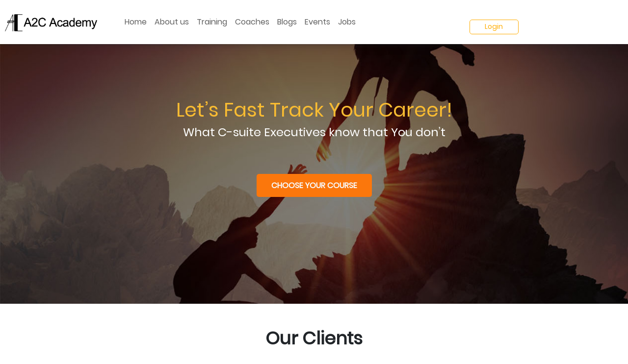

--- FILE ---
content_type: text/html; charset=UTF-8
request_url: https://a2cacademy.org/home
body_size: 13186
content:
<!DOCTYPE html>
<html lang="en">
  <head>
         
        <title>Home | A2C Academy</title>
    

    <meta charset="utf-8">
    <meta http-equiv="X-UA-Compatible" content="IE=edge">
    <meta name="viewport" content="width=device-width, initial-scale=1.0" />
    <meta name="author" content="James" />

            <meta name="keywords" content=""/>
        <meta name="description" content="A2C Academy" />
    
    <link name="favicon" type="image/x-icon" href="https://a2cacademy.org/uploads/system/favicon.png" rel="shortcut icon" />
    
    
    
    <!-- Bootstrap CSS -->
    <link rel="stylesheet" href="https://a2cacademy.org/assets/frontend/sonata/css/bootstrap/bootstrap.min.css">

    <link rel="stylesheet" href="https://a2cacademy.org/assets/frontend/sonata/css/theme-style/font-poppins.css">
    <link rel="stylesheet" href="https://a2cacademy.org/assets/frontend/sonata/font-awesome-master/css/font-awesome.min.css">

    <link rel="stylesheet" href="https://a2cacademy.org/assets/frontend/sonata/css/theme-style/custom.css">

    <!--slick-->
    <link rel="stylesheet" href="https://a2cacademy.org/assets/frontend/sonata/slick/slick.css">
    <link rel="stylesheet" href="https://a2cacademy.org/assets/frontend/sonata/slick/slick-theme.css">
    <link rel="stylesheet" href="https://a2cacademy.org/assets/frontend/sonata/css/theme-style/mobile-responsive.css">
    <link rel="stylesheet" href="https://a2cacademy.org/assets/frontend/sonata/css/theme-style/common.css">
    <link rel="stylesheet" href="https://a2cacademy.org/assets/frontend/sonata/css/theme-style/selector.css">
    <link rel="stylesheet" href="https://a2cacademy.org/assets/frontend/sonata/css/theme-style/footer.css">
    <link rel="stylesheet" href="https://a2cacademy.org/assets/frontend/sonata/css/theme-style/signup-page.css">
    <link rel="stylesheet" href="https://a2cacademy.org/assets/frontend/sonata/css/theme-style/navigation.css">



    <link rel="stylesheet" href="https://a2cacademy.org/assets/frontend/default/css/select2.min.css">
    <link rel="stylesheet" href="https://a2cacademy.org/assets/global/toastr/toastr.css">
    <script type="text/javascript" src="https://a2cacademy.org/assets/frontend/sonata/js/jquery/jquery-v3.4.1.js"></script>
    <script type="text/javascript" src="https://platform-api.sharethis.com/js/sharethis.js#property=5f15b12b119b480019729d72&product=inline-share-buttons" async="async"></script>

</head>
  <body>
    <link rel="stylesheet" href="https://a2cacademy.org/assets/frontend/sonata/css/main.css">
<nav class="navbar navbar-expand-lg" style="top:0">
  <a class="navbar-brand mr-5" href="https://a2cacademy.org/home">
    <img  src="https://a2cacademy.org/uploads/system/logo-dark.png" class="h-35-px">
  </a>
    
  <button class="navbar-toggler" type="button" data-toggle="collapse" data-target="#navbarSupportedContent" aria-controls="navbarSupportedContent" aria-expanded="false" aria-label="Toggle navigation">
    <img class="svg-sm" src="https://a2cacademy.org/assets/frontend/sonata/icon/menu.svg">
  </button>

  <div class="collapse navbar-collapse" id="navbarSupportedContent">
    <ul class="navbar-nav">
            <li class="nav-item">
        <a class="nav-link" href="/home" >Home</a>
      </li>
           <li class="nav-item">
        <a class="nav-link" href="/about_us" >About us</a>
      </li>
           <li class="nav-item">
        <a class="nav-link" href="/home/courses" >Training</a>
      </li>
           <li class="nav-item">
        <a class="nav-link" href="/instructors" >Coaches</a>
      </li>
           <li class="nav-item">
        <a class="nav-link" href="/articles" >Blogs</a>
      </li>
           <li class="nav-item">
        <a class="nav-link" href="/videos" >Events</a>
      </li>
           <li class="nav-item">
        <a class="nav-link" href="/page/index/35" >Jobs</a>
      </li>
            
    </ul>

    
    <ul class="navbar-nav navbar-nav-responsive ml-auto">
        
 
        
            
        
      
           
              <li class="nav-item btn-signin-item">
          <a class="btn-signin" href="https://a2cacademy.org/home/login">Login</a>
        </li>
        
            
         
        
          
    </ul>
  </div>
</nav>        <link rel="stylesheet" href="https://a2cacademy.org/assets/frontend/sonata/css/a2c.css?1769219304">
 <link rel="stylesheet" href="https://a2cacademy.org/assets/frontend/lernen/fonts/fontawesome.min.css">
<link rel="stylesheet" href="https://a2cacademy.org/assets/frontend/default/css/addtocalendar.css">

  
  <link rel="stylesheet" href="https://a2cacademy.org/assets/infinite-scroll/venobox.css">

<style>
    .blockquote-details {
  display: flex;
  align-items: center;
  text-align: left;
}
.blockquote-details p {
  font-size: 0.8rem;
}
.blockquote-details .info {
  padding-left: 1rem;
}

.blockquote-details .info2 {
 position: absolute;
bottom: 15px;
width: 92%;
background-color: #282837c7;
text-align: right;
padding-right: 20px;
padding-top: 5px;
 
}
.plyr__control--overlaid {
  position: absolute  !important;
  left: 10%  !important;
  top: 80%  !important;
}

 
    
    .youtube-play{
         width: 100%;
    height: 100%;
     color: #FFAC00;
    display: flex;
    align-items: center;
    justify-content: center;
    font-size: 52px;
    position: absolute;
    opacity: 0.8;
    }
</style>
<div class="home-a2c-background">
    <div class="container">
        <div class="row homea2c a2cbanner text-center">
                         <div class="col-sm-12 " style="">
                            <div class="a2cdescription">
                           
                            <h1 style="color:#F9BC32">
                                 <span>Let’s Fast Track Your Career!  </span> <br>
                                 </h1>
                                 <h4>
                            What C-suite Executives know that You don’t <br>
                            </h4>
                           <br><br>

                            </p>
<p>
                        <a href="https://a2cacademy.org/home/courses" class="color-two btn-custom smooth-scroll text-light">CHOOSE YOUR COURSE</a>

    </p>
                                
                            
                            </div>
                        </div>
         </div>
    </div>
</div>

 <div class="container">
    <div class="row justify-content-center text-center  mt-5">
                   <div class="col-lg-8">
                       <div class="section-title">
                            <h2>Our Clients</h2>
                       </div>
                   </div>
               </div>
               
     <div class="row a2cbackground1 mt-5">
        <div class="col-md-6 offset-md-6">
             <br /><br /><br /><br /><br /><br />
            <p class="text-right"><div class="btn-section">
                                    <br />
                                </div></p>
        </div>
    </div>
</div>





<section class="fw-main-row mt-5">
	<div class="fw-container-fluid">
		<div class="fw-row">
	<div class="fw-col-xs-12">
	
<div id="blog" class="wrap-bg wrap-bg-dark" style="display:none;">
    <div class="container">
                <div class="row justify-content-center text-center">
                   <div class="col-lg-8">
                       <div class="section-title with-p">
                            <h2>Popular in Online Courses</h2>
                       </div>
                   </div>
               </div>
                        <div class="row">
                            
                                     
                            
                        <div class="col-xs-12 col-sm-12 col-md-6 col-lg-4 blog-single">
                <div class="themeioan_blog">
                    <article>
                                                <div class="blog-photo">
                                                                                 <a href="https://a2cacademy.org/home/course/2025-robotic-fair-a-full-day-of-robotics-fun-for-k-12/262"><img src="https://a2cacademy.org/uploads/thumbnails/course_thumbnails/course_thumbnail_sonata_262.jpg"   title="2025 Robotic Fair – A Full Day of Robotics Fun for K–12!" class="img-responsive"></a>
                        </div>
                                                <div class="blog-content">
                            <div class="course-viewer">
                                <div class="course-viewer">
                                     
                                   
                                <p style=" font-size: 13px;"><i class="fas fa-calendar-alt mr-2"></i><a href="#" rel="bookmark"><time class="entry-date published" datetime=""></time></a> <i class="fas fa-user"></i> <a class="url fn n" href="#">Dr.  Liz</a></p>
                                  
                                
                                </div>                            </div>
                            <h5 class="title"><a href="https://a2cacademy.org/home/course/2025-robotic-fair-a-full-day-of-robotics-fun-for-k-12/262">2025 Robotic Fair – A Full Day of Robotics Fun for K–12!</a></h5>
                            <p>Join us for the 2025 Robotic Fair on December 27 in Milpitas!
K–12 students will enjoy hands-on robotics activities, team competitions, and live demos in the heart of Silicon Valley. Parents must accompany minors. Online tickets are $19.99 + tax, and walk-in tickets are $30 per person. Gift drawings and team awards will be given on-site. A perfect chance for kids to explore STEM and experience real robots up close!</p>
                            <a href="https://a2cacademy.org/home/course/2025-robotic-fair-a-full-day-of-robotics-fun-for-k-12/262" class="readmore">read more <i class="fas fa-arrow-right"></i></a>
                        </div>
                    </article>
                </div>
            </div>


         

                    </div>    
                    
                                  <div>  
          <div class="clearfix"></div>
        <h4 class="mt-2 text-center section-title "><a href="https://a2cacademy.org/home/courses"><span>See More...</span></a></h4>
</div>      

    </div>    
</div></div>
</div>

	</div>
</section>



<div class="container mt-5 pd0container">
     <div class="row mt-5 sub2bg" >
       <div  class="col-md-3">
                <img src="https://a2cacademy.org/assets/frontend/sonata/img/s2_l.png" width="250px" class="img-fluid">

           
            </div>
        
        <div class="col-md-9 p-4">
            <p class="h4 text-center">World Class Teaching Faculties</p>
             <p>
Our teaching faculties are world-class! They are C-level Executives, Public Company Board Members, Professors from Top Universities such as Stanford, MIT, Columbia, and Havard. We have world-class experts who share their extraordinary life experiences and motive us to overcome any challenges life brought to us. We also invite Executives and Rock Stars from top companies such as Google, Zoom, Amazon, SalesForce, Facebook to speak to our students, sharing their exciting and challenging working experiences.
            </p>
      
      
        </div>
    </div>
</div>



 <div class="container">
     <div class="row a2cbackground2">
        <div class="col-md-6">
            <p class="h3" style="color:#fb770c">Live and Interactive</p>
            <p class="h3">Executive Training</p>
             <p>
               We have designed unique role-based, live, and interactive learning for the executive level of classes. Our flagship 14 months "A”  Players to C-Suite Executives Bootcamp has rotational 6 CXO roles and simulated E-staff projects.
            </p>
            <p class="h3">Professional Training</p>
<p>Our professional training for young professionals and senior college and graduate students is also role-based, live, and interactive.  We have designed 6 unique roles from Internships to 2nd line managers to simulate real American corporations. </p>

         </div>
    </div>
</div>



 <div class="container" style="display:none;">
     <div class="row a2cbackground3">
        <div class="col-md-6 offset-md-6">
            <p class="h3" style="color:#fb770c">Live and Interactive</p>
            <p class="h3">Middle/High School Classes</p>
             <p>
Our Middle/High School programs are Live teaching sessions from the top university Professors, Elites, and C-level Executives. Students are organized into a small group of six for interactive collaborations with professional coaches or students from top universities during project time.            </p>
         </div>
    </div>
</div>

<br />
<div class="container" style="display:none;">
    <div class="row category-box-group a2c4-background mt-5">
        <div class="col-12">
             <h2 class="col-12 mt-5">Membership</h2>

        </div>
      
               
    </div>
  <div class="row category-box-group a2c3-background mt-5">
      


<div class="row">
    
    
           <div class="col-sm-12 col-md-4 col-lg-3 mb-4">
            <a>
                <img class="w-100" style="min-height: 100px;" src="https://a2cacademy.org/uploads/member_image/information.png">
            </a>
            <div class="row text-left">
                <div class="col-md-12">
                    <div class="member-data">
                     <div class="top-course-title">
                        <a>Informational Member</a>
                    </div>
                    <div class="top-members-desc">
                        <span>  <ul>
                         
           <li> Free membership</li>
            
             
                          
           <li> Subscribe newsletters</li>
            
             
                          
           <li> Participate our free events</li>
            
             
                          
           <li> Selective paid member events may open for a few to attend</li>
            
             
             </ul>             
             </span>
                    </div>

                </div>
            </div>
        </div>
    </div>
 
    
    
    
    
           <div class="col-sm-12 col-md-4 col-lg-3 mb-4">
            <a>
                <img class="w-100" style="min-height: 100px;" src="https://a2cacademy.org/uploads/member_image/leadership.png">
            </a>
            <div class="row text-left">
                <div class="col-md-12">
                    <div class="member-data">
                     <div class="top-course-title">
                        <a>A2C Leadship Mentoring Club</a>
                    </div>
                    <div class="top-members-desc">
                        <span>  <ul>
                         
           <li> 12 monthly meetings with Elizabeth, coaches and advisors</li>
            
             
                          
           <li> Weekly Executive Reading</li>
            
             
                          
           <li> External presentations and digital marketing </li>
            
             
                          
           <li> Daily zoom exercise</li>
            
             
                          
           <li> Social events</li>
            
             
                          
           <li> Rotated CXO roles with real life projects </li>
            
             
                          
           <li> Only offered to BootCamp graduates</li>
            
             
             </ul>             
             </span>
                    </div>

                </div>
            </div>
        </div>
    </div>
 
    
    
    
    
           <div class="col-sm-12 col-md-4 col-lg-3 mb-4">
            <a>
                <img class="w-100" style="min-height: 100px;" src="https://a2cacademy.org/uploads/member_image/e4b76110ba71827004f7536ab5c54998f9409c7f.png">
            </a>
            <div class="row text-left">
                <div class="col-md-12">
                    <div class="member-data">
                     <div class="top-course-title">
                        <a>VIP Member</a>
                    </div>
                    <div class="top-members-desc">
                        <span>  <ul>
                         
           <li> Personalized Career Strategy & Planning</li>
            
             
                          
           <li> College and Career Management for 2nd generation</li>
            
             
                          
           <li> Private business connections</li>
            
             
                          
           <li> International Student  career design, Job placement and H1B Application</li>
            
             
                          
           <li> Customized Career Branding & Marketing</li>
            
             
             </ul>             
             </span>
                    </div>

                </div>
            </div>
        </div>
    </div>
 
    
    

</div>








      </div>  
    
  </div>  







<section class="fw-main-row " style="display:none;">
	<div class="fw-container-fluid">
		<div class="fw-row">
	<div class="fw-col-xs-12">
	<div id="events" class="wrap-bg wrap-bg-dark bg-bottom-zero">
    <div class="container">
        <div class="row justify-content-center text-center">
            <div class="col-lg-8">
                <div class="section-title with-p">
                     <h2>Upcoming Events</h2>
                    
                                  </div>
            </div>
        </div>
        <div class="row">
            
            
                           
             
             
                     </div>
                   
        <div>  
          <div class="clearfix"></div>
        <h4 class="mt-2 text-center section-title "><a href="https://a2cacademy.org/videos"><span>See More...</span></a></h4>
</div>
    </div>
</div></div>
</div>

	</div>
</section>






<div class="container">
    <div class="row category-box-group a2c4-background mt-2">
        <div class="col-12">
             <h2 class="col-12 mt-5">Student Testimonies</h2>

        </div>
      
               
    </div>
   
    
</div>













<section class="fw-main-row">
	<div class="fw-container-fluid">
		<div class="fw-row">
	<div class="fw-col-xs-12">
	<div id="courses" class="courses_style_one wrap-bg">
    <div class="container">

                 <div class="row isotope">
                        <div class="col-xs-12 col-sm-12 col-md-6 col-lg-4  course-single mb20 item">
                 <div class="themeioan_course">
                     <article>
         <a class="my-video-links"  data-autoplay="true" data-vbtype="video" href="https://youtu.be/iapSGnkxeAE">
                     <div class="youtube-play"><i class="fa fa-play"></i></div>
                     <img src="https://img.youtube.com/vi/iapSGnkxeAE/mqdefault.jpg" class="img-fluid w-100 mb-3"></a>                            
                                                                  <div class="blockquote-details">

                      <div class="info  info2  author56">
 
                        <h5 class="mb-1 text-light  float-left mt-1">Yi</h5>
                        <p class="mb-0">                                      <i class="fa fa-star str-check"></i>
                                                                <i class="fa fa-star str-check"></i>
                                                                <i class="fa fa-star str-check"></i>
                                                                <i class="fa fa-star str-check"></i>
                                                                <i class="fa fa-star str-check"></i>
                             </p>
                      </div>
                   
                    </div>
   

                                                     
                                                      
                     </article>
                 </div>
             </div>
             

                    <div class="col-xs-12 col-sm-12 col-md-6 col-lg-4  course-single mb20 item">
                 <div class="themeioan_course">
                     <article>
         <a class="my-video-links"  data-autoplay="true" data-vbtype="video" href="https://youtu.be/8mw-geC98eY">
                     <div class="youtube-play"><i class="fa fa-play"></i></div>
                     <img src="https://img.youtube.com/vi/8mw-geC98eY/mqdefault.jpg" class="img-fluid w-100 mb-3"></a>                            
                                                                  <div class="blockquote-details">

                      <div class="info  info2  author55">
 
                        <h5 class="mb-1 text-light  float-left mt-1">Jenny</h5>
                        <p class="mb-0">                                      <i class="fa fa-star str-check"></i>
                                                                <i class="fa fa-star str-check"></i>
                                                                <i class="fa fa-star str-check"></i>
                                                                <i class="fa fa-star str-check"></i>
                                                                <i class="fa fa-star str-check"></i>
                             </p>
                      </div>
                   
                    </div>
   

                                                     
                                                      
                     </article>
                 </div>
             </div>
             

                    <div class="col-xs-12 col-sm-12 col-md-6 col-lg-4  course-single mb20 item">
                 <div class="themeioan_course">
                     <article>
                     
                                  

                                         <div class="blog-content">
                            
                       <h5 class="title"><a href="#" class="course-permalink">Director Promotion</a></h5>

                          <div class="course_excerpt">
                                    Thank you all so much for your kind words. Thank you, Dr. Liz and Pat. I can't express enough gratitude to everyone in this group for helping me grow in the past months. Whenever I have challenges at work, I bring them here, and they turn into opportunities with your ideas and insights. I love this community. I am grateful to be here, learning from and supporting each other.
                                        </div>
                            
                             <ul class="course-bottom-list">
                                 <li>
                                     <span class="course-author w-100">Jenny Yin&nbsp; <div class="lernen-stars float-right">
                              <div class="lernen_rating_total">
                                                                 <i class="fa fa-star str-check"></i>
                                                                <i class="fa fa-star str-check"></i>
                                                                <i class="fa fa-star str-check"></i>
                                                                <i class="fa fa-star str-check"></i>
                                                                <i class="fa fa-star str-check"></i>
                             
                                     </div>
                                 </div></span>
                                                                      </li>
                                 <li> </li>
                             </ul>
                                                      </div>
                                                        
                                                      
                     </article>
                 </div>
             </div>
             

                    <div class="col-xs-12 col-sm-12 col-md-6 col-lg-4  course-single mb20 item">
                 <div class="themeioan_course">
                     <article>
         <a class="my-video-links"  data-autoplay="true" data-vbtype="video" href="https://youtu.be/7MyR0WgzD0w">
                     <div class="youtube-play"><i class="fa fa-play"></i></div>
                     <img src="https://img.youtube.com/vi/7MyR0WgzD0w/mqdefault.jpg" class="img-fluid w-100 mb-3"></a>                            
                                                                  <div class="blockquote-details">

                      <div class="info  info2  author53">
 
                        <h5 class="mb-1 text-light  float-left mt-1">Bo</h5>
                        <p class="mb-0">                                      <i class="fa fa-star str-check"></i>
                                                                <i class="fa fa-star str-check"></i>
                                                                <i class="fa fa-star str-check"></i>
                                                                <i class="fa fa-star str-check"></i>
                                                                <i class="fa fa-star str-check"></i>
                             </p>
                      </div>
                   
                    </div>
   

                                                     
                                                      
                     </article>
                 </div>
             </div>
             

                    <div class="col-xs-12 col-sm-12 col-md-6 col-lg-4  course-single mb20 item">
                 <div class="themeioan_course">
                     <article>
         <a class="my-video-links"  data-autoplay="true" data-vbtype="video" href="https://youtu.be/dKR4sY1agyo">
                     <div class="youtube-play"><i class="fa fa-play"></i></div>
                     <img src="https://img.youtube.com/vi/dKR4sY1agyo/mqdefault.jpg" class="img-fluid w-100 mb-3"></a>                            
                                                                  <div class="blockquote-details">

                      <div class="info  info2  author52">
 
                        <h5 class="mb-1 text-light  float-left mt-1">Dawn</h5>
                        <p class="mb-0">                                      <i class="fa fa-star str-check"></i>
                                                                <i class="fa fa-star str-check"></i>
                                                                <i class="fa fa-star str-check"></i>
                                                                <i class="fa fa-star str-check"></i>
                                                                <i class="fa fa-star str-check"></i>
                             </p>
                      </div>
                   
                    </div>
   

                                                     
                                                      
                     </article>
                 </div>
             </div>
             

                    <div class="col-xs-12 col-sm-12 col-md-6 col-lg-4  course-single mb20 item">
                 <div class="themeioan_course">
                     <article>
         <a class="my-video-links"  data-autoplay="true" data-vbtype="video" href="https://youtu.be/iZ16Gnf7R6c">
                     <div class="youtube-play"><i class="fa fa-play"></i></div>
                     <img src="https://img.youtube.com/vi/iZ16Gnf7R6c/mqdefault.jpg" class="img-fluid w-100 mb-3"></a>                            
                                                                  <div class="blockquote-details">

                      <div class="info  info2  author51">
 
                        <h5 class="mb-1 text-light  float-left mt-1">Kate</h5>
                        <p class="mb-0">                                      <i class="fa fa-star str-check"></i>
                                                                <i class="fa fa-star str-check"></i>
                                                                <i class="fa fa-star str-check"></i>
                                                                <i class="fa fa-star str-check"></i>
                                                                <i class="fa fa-star str-check"></i>
                             </p>
                      </div>
                   
                    </div>
   

                                                     
                                                      
                     </article>
                 </div>
             </div>
             

                    <div class="col-xs-12 col-sm-12 col-md-6 col-lg-4  course-single mb20 item">
                 <div class="themeioan_course">
                     <article>
         <a class="my-video-links"  data-autoplay="true" data-vbtype="video" href="https://youtu.be/ovzS1NLRJPI">
                     <div class="youtube-play"><i class="fa fa-play"></i></div>
                     <img src="https://img.youtube.com/vi/ovzS1NLRJPI/mqdefault.jpg" class="img-fluid w-100 mb-3"></a>                            
                                                                  <div class="blockquote-details">

                      <div class="info  info2  author50">
 
                        <h5 class="mb-1 text-light  float-left mt-1">ZiXu</h5>
                        <p class="mb-0">                                      <i class="fa fa-star str-check"></i>
                                                                <i class="fa fa-star str-check"></i>
                                                                <i class="fa fa-star str-check"></i>
                                                                <i class="fa fa-star str-check"></i>
                                                                <i class="fa fa-star str-check"></i>
                             </p>
                      </div>
                   
                    </div>
   

                                                     
                                                      
                     </article>
                 </div>
             </div>
             

                    <div class="col-xs-12 col-sm-12 col-md-6 col-lg-4  course-single mb20 item">
                 <div class="themeioan_course">
                     <article>
         <a class="my-video-links"  data-autoplay="true" data-vbtype="video" href="https://youtu.be/tfs8nW3t9XU">
                     <div class="youtube-play"><i class="fa fa-play"></i></div>
                     <img src="https://img.youtube.com/vi/tfs8nW3t9XU/mqdefault.jpg" class="img-fluid w-100 mb-3"></a>                            
                                                                  <div class="blockquote-details">

                      <div class="info  info2  author49">
 
                        <h5 class="mb-1 text-light  float-left mt-1">Shulin</h5>
                        <p class="mb-0">                                      <i class="fa fa-star str-check"></i>
                                                                <i class="fa fa-star str-check"></i>
                                                                <i class="fa fa-star str-check"></i>
                                                                <i class="fa fa-star str-check"></i>
                                                                <i class="fa fa-star str-check"></i>
                             </p>
                      </div>
                   
                    </div>
   

                                                     
                                                      
                     </article>
                 </div>
             </div>
             

                    <div class="col-xs-12 col-sm-12 col-md-6 col-lg-4  course-single mb20 item">
                 <div class="themeioan_course">
                     <article>
         <a class="my-video-links"  data-autoplay="true" data-vbtype="video" href="https://youtu.be/Lep1jd_s8kw">
                     <div class="youtube-play"><i class="fa fa-play"></i></div>
                     <img src="https://img.youtube.com/vi/Lep1jd_s8kw/mqdefault.jpg" class="img-fluid w-100 mb-3"></a>                            
                                                                  <div class="blockquote-details">

                      <div class="info  info2  author48">
 
                        <h5 class="mb-1 text-light  float-left mt-1">Claire</h5>
                        <p class="mb-0">                                      <i class="fa fa-star str-check"></i>
                                                                <i class="fa fa-star str-check"></i>
                                                                <i class="fa fa-star str-check"></i>
                                                                <i class="fa fa-star str-check"></i>
                                                                <i class="fa fa-star str-check"></i>
                             </p>
                      </div>
                   
                    </div>
   

                                                     
                                                      
                     </article>
                 </div>
             </div>
             

                    <div class="col-xs-12 col-sm-12 col-md-6 col-lg-4  course-single mb20 item">
                 <div class="themeioan_course">
                     <article>
         <a class="my-video-links"  data-autoplay="true" data-vbtype="video" href="https://youtu.be/xxLST4thsu0">
                     <div class="youtube-play"><i class="fa fa-play"></i></div>
                     <img src="https://img.youtube.com/vi/xxLST4thsu0/mqdefault.jpg" class="img-fluid w-100 mb-3"></a>                            
                                                                  <div class="blockquote-details">

                      <div class="info  info2  author47">
 
                        <h5 class="mb-1 text-light  float-left mt-1">Lucas</h5>
                        <p class="mb-0">                                      <i class="fa fa-star str-check"></i>
                                                                <i class="fa fa-star str-check"></i>
                                                                <i class="fa fa-star str-check"></i>
                                                                <i class="fa fa-star str-check"></i>
                                                                <i class="fa fa-star str-check"></i>
                             </p>
                      </div>
                   
                    </div>
   

                                                     
                                                      
                     </article>
                 </div>
             </div>
             

                    <div class="col-xs-12 col-sm-12 col-md-6 col-lg-4  course-single mb20 item">
                 <div class="themeioan_course">
                     <article>
         <a class="my-video-links"  data-autoplay="true" data-vbtype="video" href="https://youtu.be/66GgCTnWLyw">
                     <div class="youtube-play"><i class="fa fa-play"></i></div>
                     <img src="https://img.youtube.com/vi/66GgCTnWLyw/mqdefault.jpg" class="img-fluid w-100 mb-3"></a>                            
                                                                  <div class="blockquote-details">

                      <div class="info  info2  author46">
 
                        <h5 class="mb-1 text-light  float-left mt-1">Tyson</h5>
                        <p class="mb-0">                                      <i class="fa fa-star str-check"></i>
                                                                <i class="fa fa-star str-check"></i>
                                                                <i class="fa fa-star str-check"></i>
                                                                <i class="fa fa-star str-check"></i>
                                                                <i class="fa fa-star str-check"></i>
                             </p>
                      </div>
                   
                    </div>
   

                                                     
                                                      
                     </article>
                 </div>
             </div>
             

                    <div class="col-xs-12 col-sm-12 col-md-6 col-lg-4  course-single mb20 item">
                 <div class="themeioan_course">
                     <article>
         <a class="my-video-links"  data-autoplay="true" data-vbtype="video" href="https://youtu.be/fBG3GcH3rQY">
                     <div class="youtube-play"><i class="fa fa-play"></i></div>
                     <img src="https://img.youtube.com/vi/fBG3GcH3rQY/mqdefault.jpg" class="img-fluid w-100 mb-3"></a>                            
                                                                  <div class="blockquote-details">

                      <div class="info  info2  author45">
 
                        <h5 class="mb-1 text-light  float-left mt-1">Jade</h5>
                        <p class="mb-0">                                      <i class="fa fa-star str-check"></i>
                                                                <i class="fa fa-star str-check"></i>
                                                                <i class="fa fa-star str-check"></i>
                                                                <i class="fa fa-star str-check"></i>
                                                                <i class="fa fa-star str-check"></i>
                             </p>
                      </div>
                   
                    </div>
   

                                                     
                                                      
                     </article>
                 </div>
             </div>
             

                    <div class="col-xs-12 col-sm-12 col-md-6 col-lg-4  course-single mb20 item">
                 <div class="themeioan_course">
                     <article>
         <a class="my-video-links"  data-autoplay="true" data-vbtype="video" href="https://youtu.be/siGyiZYrkrU">
                     <div class="youtube-play"><i class="fa fa-play"></i></div>
                     <img src="https://img.youtube.com/vi/siGyiZYrkrU/mqdefault.jpg" class="img-fluid w-100 mb-3"></a>                            
                                                                  <div class="blockquote-details">

                      <div class="info  info2  author44">
 
                        <h5 class="mb-1 text-light  float-left mt-1">Bo Liu</h5>
                        <p class="mb-0">                                      <i class="fa fa-star str-check"></i>
                                                                <i class="fa fa-star str-check"></i>
                                                                <i class="fa fa-star str-check"></i>
                                                                <i class="fa fa-star str-check"></i>
                                                                <i class="fa fa-star str-check"></i>
                             </p>
                      </div>
                   
                    </div>
   

                                                     
                                                      
                     </article>
                 </div>
             </div>
             

                    <div class="col-xs-12 col-sm-12 col-md-6 col-lg-4  course-single mb20 item">
                 <div class="themeioan_course">
                     <article>
         <a class="my-video-links"  data-autoplay="true" data-vbtype="video" href="https://youtu.be/KIT9Zsop_gw">
                     <div class="youtube-play"><i class="fa fa-play"></i></div>
                     <img src="https://img.youtube.com/vi/KIT9Zsop_gw/mqdefault.jpg" class="img-fluid w-100 mb-3"></a>                            
                                                                  <div class="blockquote-details">

                      <div class="info  info2  author43">
 
                        <h5 class="mb-1 text-light  float-left mt-1"> Xue</h5>
                        <p class="mb-0">                                      <i class="fa fa-star str-check"></i>
                                                                <i class="fa fa-star str-check"></i>
                                                                <i class="fa fa-star str-check"></i>
                                                                <i class="fa fa-star str-check"></i>
                                                                <i class="fa fa-star str-check"></i>
                             </p>
                      </div>
                   
                    </div>
   

                                                     
                                                      
                     </article>
                 </div>
             </div>
             

                    <div class="col-xs-12 col-sm-12 col-md-6 col-lg-4  course-single mb20 item">
                 <div class="themeioan_course">
                     <article>
                     
                                  

                                         <div class="blog-content">
                            
                       <h5 class="title"><a href="#" class="course-permalink">valuable lessons and mindset changing</a></h5>

                          <div class="course_excerpt">
                                    I&#039;ve been receiving coaching for many years.  Despite 12 years of coaching I got, I still constantly had imposter syndrome. 

I learned from Dr. Liz and Pat the valuable lesson of changing my mindset and not treating others around me as my competitors. They are not competitors. Instead, they are the people who help me to grow. This&#039;s one thing that has changed many, many things in my life and my work. It makes me less anxious, more at ease, and more forward-looking and growth-thinking. 

I learned many other things from this program, but I want to highlight this piece and how valuable it is for my life. And you are really really wonderful people, and I really fully heartily endorse you. Thank you so much！
                                        </div>
                            
                             <ul class="course-bottom-list">
                                 <li>
                                     <span class="course-author w-100">Lily Zhang&nbsp; <div class="lernen-stars float-right">
                              <div class="lernen_rating_total">
                                                                 <i class="fa fa-star str-check"></i>
                                                                <i class="fa fa-star str-check"></i>
                                                                <i class="fa fa-star str-check"></i>
                                                                <i class="fa fa-star str-check"></i>
                                                                <i class="fa fa-star str-check"></i>
                             
                                     </div>
                                 </div></span>
                                                                      </li>
                                 <li> </li>
                             </ul>
                                                      </div>
                                                        
                                                      
                     </article>
                 </div>
             </div>
             

                    <div class="col-xs-12 col-sm-12 col-md-6 col-lg-4  course-single mb20 item">
                 <div class="themeioan_course">
                     <article>
                     
                                  

                                         <div class="blog-content">
                            
                       <h5 class="title"><a href="#" class="course-permalink">A2C is a great community! </a></h5>

                          <div class="course_excerpt">
                                    Thank you very much for your teaching. I learned a lot and was inspired. A2C is a great community. There are many highly motivated people, and we see many exciting ideas. They love to share and encourage each other. We should keep this going so it benefits more people. 
                                        </div>
                            
                             <ul class="course-bottom-list">
                                 <li>
                                     <span class="course-author w-100">James Li&nbsp; <div class="lernen-stars float-right">
                              <div class="lernen_rating_total">
                                                                 <i class="fa fa-star str-check"></i>
                                                                <i class="fa fa-star str-check"></i>
                                                                <i class="fa fa-star str-check"></i>
                                                                <i class="fa fa-star str-check"></i>
                                                                <i class="fa fa-star str-check"></i>
                             
                                     </div>
                                 </div></span>
                                                                      </li>
                                 <li> </li>
                             </ul>
                                                      </div>
                                                        
                                                      
                     </article>
                 </div>
             </div>
             

                    <div class="col-xs-12 col-sm-12 col-md-6 col-lg-4  course-single mb20 item">
                 <div class="themeioan_course">
                     <article>
                     
                                  

                                         <div class="blog-content">
                            
                       <h5 class="title"><a href="#" class="course-permalink">Clear and easy to follow guidance for achieving career growth</a></h5>

                          <div class="course_excerpt">
                                    Elizabeth takes a complex problem and simplifies it. She illustrates how anyone, with the right mindset and effort, can achieve amazing success. For anyone looking to move up in their career, This book is inspirational and anyone that reads it will almost definitely take a big step forward in their personal and professional career                                        </div>
                            
                             <ul class="course-bottom-list">
                                 <li>
                                     <span class="course-author w-100">Ohdda Chi&nbsp; <div class="lernen-stars float-right">
                              <div class="lernen_rating_total">
                                                                 <i class="fa fa-star str-check"></i>
                                                                <i class="fa fa-star str-check"></i>
                                                                <i class="fa fa-star str-check"></i>
                                                                <i class="fa fa-star str-check"></i>
                                                                <i class="fa fa-star str-check"></i>
                             
                                     </div>
                                 </div></span>
                                                                      </li>
                                 <li> </li>
                             </ul>
                                                      </div>
                                                        
                                                      
                     </article>
                 </div>
             </div>
             

                    <div class="col-xs-12 col-sm-12 col-md-6 col-lg-4  course-single mb20 item">
                 <div class="themeioan_course">
                     <article>
                     
                                  

                                         <div class="blog-content">
                            
                       <h5 class="title"><a href="#" class="course-permalink">A wonderful career book that provides both theory and steps for practicing it!</a></h5>

                          <div class="course_excerpt">
                                    The concept of a virtual box of a person is particularly interesting. It teaches you how to exam yourself systematically and objectively. At the same time, it is also a great tool to think as another person. For example, you can construct a virtual box of your boss, your partner, or your child. Then you will understand them better. The concept basically teaches you how to empathize with people, which is an important ability for achieving greatness in any field.                                        </div>
                            
                             <ul class="course-bottom-list">
                                 <li>
                                     <span class="course-author w-100">B&M&nbsp; <div class="lernen-stars float-right">
                              <div class="lernen_rating_total">
                                                                 <i class="fa fa-star str-check"></i>
                                                                <i class="fa fa-star str-check"></i>
                                                                <i class="fa fa-star str-check"></i>
                                                                <i class="fa fa-star str-check"></i>
                                                                <i class="fa fa-star str-check"></i>
                             
                                     </div>
                                 </div></span>
                                                                      </li>
                                 <li> </li>
                             </ul>
                                                      </div>
                                                        
                                                      
                     </article>
                 </div>
             </div>
             

                    <div class="col-xs-12 col-sm-12 col-md-6 col-lg-4  course-single mb20 item">
                 <div class="themeioan_course">
                     <article>
                     
                                  

                                         <div class="blog-content">
                            
                       <h5 class="title"><a href="#" class="course-permalink">Great career advice and tips on advancement</a></h5>

                          <div class="course_excerpt">
                                    Reviewed in the United States on December 29, 2013
I am so glad I had the opportunity to have this book presented to me as a preferred reading. It's very insightful and gives wonderful tips on the proper ways to approach career advancement. I am very thankful to have read this book in the early stages of my career. This book gives me a better insight of myself and gives wonderful suggestions on how to improve my skills to better adapt in the work environment.

I really enjoyed the homework assignments written at the end of each chapter. I see some of the assignments as challenges that I should work on and overcome during the next few years of my career. Most importantly, the homework assignments gives me the chance to get a better understanding of myself and what I want for my career.

It was helpful for the authors to provide personal experiences. A few of the experiences written, sounded very familiar to similar experiences I have gone through. Reading how the authors approached certain situations also gives a better insight on how things could be approached professionally.

This book will definitely be recommended to my peers, family, and friends, who are not only looking for career advancement, but also where and how to find your career path.                                        </div>
                            
                             <ul class="course-bottom-list">
                                 <li>
                                     <span class="course-author w-100">David&nbsp; <div class="lernen-stars float-right">
                              <div class="lernen_rating_total">
                                                                 <i class="fa fa-star str-check"></i>
                                                                <i class="fa fa-star str-check"></i>
                                                                <i class="fa fa-star str-check"></i>
                                                                <i class="fa fa-star str-check"></i>
                                                                <i class="fa fa-star str-check"></i>
                             
                                     </div>
                                 </div></span>
                                                                      </li>
                                 <li> </li>
                             </ul>
                                                      </div>
                                                        
                                                      
                     </article>
                 </div>
             </div>
             

                    <div class="col-xs-12 col-sm-12 col-md-6 col-lg-4  course-single mb20 item">
                 <div class="themeioan_course">
                     <article>
                     
                                  

                                         <div class="blog-content">
                            
                       <h5 class="title"><a href="#" class="course-permalink">answers to many career development questions</a></h5>

                          <div class="course_excerpt">
                                      Provide answers to many questions that people have in career development. Thanks to Elizabeth for sharing her experiences and insights. I highly recommend it.                                        </div>
                            
                             <ul class="course-bottom-list">
                                 <li>
                                     <span class="course-author w-100">Samantha Chiu&nbsp; <div class="lernen-stars float-right">
                              <div class="lernen_rating_total">
                                                                 <i class="fa fa-star str-check"></i>
                                                                <i class="fa fa-star str-check"></i>
                                                                <i class="fa fa-star str-check"></i>
                                                                <i class="fa fa-star str-check"></i>
                                                                <i class="fa fa-star str-check"></i>
                             
                                     </div>
                                 </div></span>
                                                                      </li>
                                 <li> </li>
                             </ul>
                                                      </div>
                                                        
                                                      
                     </article>
                 </div>
             </div>
             

                    <div class="col-xs-12 col-sm-12 col-md-6 col-lg-4  course-single mb20 item">
                 <div class="themeioan_course">
                     <article>
                     
                                  

                                         <div class="blog-content">
                            
                       <h5 class="title"><a href="#" class="course-permalink">Career Guide Book</a></h5>

                          <div class="course_excerpt">
                                    The best part of this book is it's built on the author's personal experience, very practical.You can use it as a guide book for most problems you may encounter in corporate America. It's not as fancy as the NYT best sellers. It's very concentrated and has all the essentials.
Each of the chapter has such a depth that it can be expanded to one single book. For example, in "Mentoring and Networking", the book covers who's a great mentor, where to find them, how to approach them, and how to build a long lasting relationship. What's more important, the book goes beyond that, discussing how to find a supporter(sponsor).                                        </div>
                            
                             <ul class="course-bottom-list">
                                 <li>
                                     <span class="course-author w-100">Jun&nbsp; <div class="lernen-stars float-right">
                              <div class="lernen_rating_total">
                                                                 <i class="fa fa-star str-check"></i>
                                                                <i class="fa fa-star str-check"></i>
                                                                <i class="fa fa-star str-check"></i>
                                                                <i class="fa fa-star str-check"></i>
                                                                <i class="fa fa-star str-check"></i>
                             
                                     </div>
                                 </div></span>
                                                                      </li>
                                 <li> </li>
                             </ul>
                                                      </div>
                                                        
                                                      
                     </article>
                 </div>
             </div>
             

                    <div class="col-xs-12 col-sm-12 col-md-6 col-lg-4  course-single mb20 item">
                 <div class="themeioan_course">
                     <article>
                     
                                  

                                         <div class="blog-content">
                            
                       <h5 class="title"><a href="#" class="course-permalink">Simple recipes for succeeding in your career</a></h5>

                          <div class="course_excerpt">
                                    I took Elizabeth's class at Stanford and I read this book for the class. There are some good take aways and I suggest you to read to get a lot of good, simple recipes for succeeding in your career.                                        </div>
                            
                             <ul class="course-bottom-list">
                                 <li>
                                     <span class="course-author w-100">X.W&nbsp; <div class="lernen-stars float-right">
                              <div class="lernen_rating_total">
                                                                 <i class="fa fa-star str-check"></i>
                                                                <i class="fa fa-star str-check"></i>
                                                                <i class="fa fa-star str-check"></i>
                                                                <i class="fa fa-star str-check"></i>
                                                                <i class="fa fa-star str-check"></i>
                             
                                     </div>
                                 </div></span>
                                                                      </li>
                                 <li> </li>
                             </ul>
                                                      </div>
                                                        
                                                      
                     </article>
                 </div>
             </div>
             

                    <div class="col-xs-12 col-sm-12 col-md-6 col-lg-4  course-single mb20 item">
                 <div class="themeioan_course">
                     <article>
                     
                                  

                                         <div class="blog-content">
                            
                       <h5 class="title"><a href="#" class="course-permalink">A formula to success customized to you</a></h5>

                          <div class="course_excerpt">
                                    This is a great book that first asks you to understand yourself and what you would like to achieve. Afterwards, you are taught to create a virtual environment in your head to practice becoming the position that you wish to achieve. The book teaches you how to practice this on a regular basis so you become familiar with the position that you want. That way, when the opportunity comes, you are ready for it. There are quizzes and exercises at the end of every chapter to reinforce and to get "hands on" practice of what was taught. This is a good concept.

This book does ask the reader to be more proactive and speak up more, which may not be comfortable to some people.                                        </div>
                            
                             <ul class="course-bottom-list">
                                 <li>
                                     <span class="course-author w-100">Sviswa&nbsp; <div class="lernen-stars float-right">
                              <div class="lernen_rating_total">
                                                                 <i class="fa fa-star str-check"></i>
                                                                <i class="fa fa-star str-check"></i>
                                                                <i class="fa fa-star str-check"></i>
                                                                <i class="fa fa-star str-check"></i>
                                                                <i class="fa fa-star str-check"></i>
                             
                                     </div>
                                 </div></span>
                                                                      </li>
                                 <li> </li>
                             </ul>
                                                      </div>
                                                        
                                                      
                     </article>
                 </div>
             </div>
             

                    <div class="col-xs-12 col-sm-12 col-md-6 col-lg-4  course-single mb20 item">
                 <div class="themeioan_course">
                     <article>
                     
                                  

                                         <div class="blog-content">
                            
                       <h5 class="title"><a href="#" class="course-permalink">A perfect read for newly-graduated students!</a></h5>

                          <div class="course_excerpt">
                                    As a newly graduated student from UC Berkeley, the tough economy has made the job-hunting process very difficult. In last four years in school, I spent most of my time on the major education, but very little in my career planning towards the post-graduate. So when it comes to the time of participating the professional world, I had a lot of anxiousness and doubts. After reading Elizabeth's book, I found that there are a lot of great concepts and ideas that could deeply benefits me for my future career. A lot of the live examples that were used in the book are very interesting, and I could imagine myself be in the same situation. I particularly appreciate the idea of "always look two steps ahead". Many of my classmates felt a sense of unfairness when their boss took the credits, but Elizabeth's book taught me that our role within in the organization is actually to make our boss successful. I appreciate this idea because it set my mind in a different altitude, and I believe this will set a higher starting point for my future career. If you want to build a successful career, this book is a must-read!                                        </div>
                            
                             <ul class="course-bottom-list">
                                 <li>
                                     <span class="course-author w-100">Rick&nbsp; <div class="lernen-stars float-right">
                              <div class="lernen_rating_total">
                                                                 <i class="fa fa-star str-check"></i>
                                                                <i class="fa fa-star str-check"></i>
                                                                <i class="fa fa-star str-check"></i>
                                                                <i class="fa fa-star str-check"></i>
                                                                <i class="fa fa-star str-check"></i>
                             
                                     </div>
                                 </div></span>
                                                                      </li>
                                 <li> </li>
                             </ul>
                                                      </div>
                                                        
                                                      
                     </article>
                 </div>
             </div>
             

              
            
                    </div>
                    
              <div>  
          <div class="clearfix"></div>
        <h4 class="mt-2 text-center section-title "><a href="https://a2cacademy.org/rating/"><span>See More...</span></a></h4>
</div>      
                    
    </div>
</div></div>
</div>

	</div>
</section>


 







<div class="modal fade" id="scrollable-modal" tabindex="-1" role="dialog" aria-labelledby="scrollableModalTitle" aria-hidden="true">
<div class="modal-dialog modal-dialog-scrollable" role="document">
    <div class="modal-content">
        <div class="modal-header">
            <h5 class="modal-title" id="scrollableModalTitle">Modal title</h5>
            <button type="button" class="close" data-dismiss="modal" aria-label="Close">
                <span aria-hidden="true">&times;</span>
            </button>
        </div>
        <div class="modal-body ml-2 mr-2">

        </div>
        <div class="modal-footer" style="display:none">
            <button class="btn btn-secondary" data-dismiss="modal">Close</button>
        </div>
    </div><!-- /.modal-content -->
</div><!-- /.modal-dialog -->
</div>




    <script src="https://a2cacademy.org/assets/infinite-scroll/imagesloaded.pkgd.min.js"></script>

     <script src="https://a2cacademy.org/assets/infinite-scroll/masonry.pkgd.min.js"></script>

     <script src="https://a2cacademy.org/assets/infinite-scroll/venobox.js"></script>

<script>
"use strict";
function filter() {
    window.location.replace(url);
}


 
 

    $(document).ready(function(){
        
          var $container = $('.isotope');
 $container.imagesLoaded( function() {
  $container.masonry({
      columnWidth: '.item',
      itemSelector: '.item'
    });
 });
    
          $('.addevent').addToCalendar({
            filename: ' | A2C Academy-calendar',
            target: '_blank', 
            providers: {
                google: 'Google Calendar', 
                outlook: 'Outlook Calendar', 
                yahoo: 'Yahoo! Calendar',
                other: 'Other Calendar'
            },
            onAddEvent: function() {
                console.log(this);
            }
          });
        
        
        
        
       new VenoBox({
    selector: '.my-video-links',
});     
        
        
        
          
        });
 

function showAjaxModal(url, header)
{
    // SHOWING AJAX PRELOADER IMAGE
    jQuery('#scrollable-modal .modal-body').html('<div style="text-align:center;"><img src="https://a2cacademy.org/assets/global/bg-pattern-light.svg" /></div>');
    jQuery('#scrollable-modal .modal-title').html('Register Form');
    // LOADING THE AJAX MODAL
    jQuery('#scrollable-modal').modal('show', {backdrop: 'true'});

    // SHOW AJAX RESPONSE ON REQUEST SUCCESS
    $.ajax({
        url: url,
        success: function(response)
        {
            jQuery('#scrollable-modal .modal-body').html(response);
            jQuery('#scrollable-modal .modal-title').html(header);
        }
    });
}

function handleCartItems(member_id) {
    var url1 = 'https://a2cacademy.org/member/handleCartItems/true';
    var urlToRedirect = 'https://a2cacademy.org/member/shopping_cart';

    
    $.ajax({
        url: url1,
        type : 'POST',
        data : {member_id : member_id},
        success: function(response)
        {
            $('.btn-card').text('Add to cart');

            $('#count-cart-item').text(response);




            if($('#btn_cart_'+member_id).hasClass('active') == true){
                $('#btn_cart_'+member_id).removeClass('active');
                $('#btn_cart_'+member_id).text('Add to cart');
            }else{
               $('.btn-card').removeClass('active');
                $('#btn_cart_'+member_id).addClass('active');

                $('#btn_cart_'+member_id).text('Remove to cart');
            }
            
            if(response!=0){
              toastr.warning('Please wait....');
              setTimeout(
              function()
              {
                window.location.replace(urlToRedirect);
              }, 1500);
            }

        }
    });
}
</script>
    	
<div class="molecule logos-external-hero inverted">
    <div class="container">
        <div class="row">
            <div class="col-xs-12">
                <div class="horizontal-logos-flex-container">

                    
                </div>
            </div>
        </div>
    </div>
</div>

<!--FOOTER-->
<div class="footer">
  <div class="main-content">
    <div class="row">
      <div class="col-sm-12 col-md-12 col-lg-4 mt-4">
        <p class="footer-bottom-logo"><img class="h-35-px" src="https://a2cacademy.org/uploads/system/logo-dark.png"></p>
        <p>We provides executive coaching, career training and online bootcamps for working professionals, college students and middle school students.</p>  
   
      </div>
      
     
      
      
      <div class="col-sm-12 col-md-12 col-lg-3">
        <div class="row mr-2 pl-1">
          <div class="col-md-12 pt-4 pb-4 footer-header footer-header-link footer-border-bottom">
            Important links            <a href="javascript:void(0)" class="float-right expand-link-link"><i class="fa fa-plus"></i></a>
            <a href="javascript:void(0)" class="float-right close-link-link"><i class="fa fa-minus"></i></a>
          </div>
          <div class="toggle-footer-link w-100">
              
                         <div class="col-md-12 footer-link footer-border-bottom">
              <a href="/home" class="pl-0"><i class="svg-xs mr-3 fa fas fa-home"></i>Home</a>
            </div>

                      <div class="col-md-12 footer-link footer-border-bottom">
              <a href="/home/courses" class="pl-0"><i class="svg-xs mr-3 fa fas fa-cube"></i>All course</a>
            </div>

                      <div class="col-md-12 footer-link footer-border-bottom">
              <a href="/about_us" class="pl-0"><i class="svg-xs mr-3 fa fab fa-buysellads"></i>About us</a>
            </div>

                      <div class="col-md-12 footer-link footer-border-bottom">
              <a href="https://bbs.a2cacademy.org" class="pl-0"><i class="svg-xs mr-3 fa fas fa-users"></i>A2C Community</a>
            </div>

                      <div class="col-md-12 footer-link footer-border-bottom">
              <a href="/affiliate/login" class="pl-0"><i class="svg-xs mr-3 fa fab fa-buysellads"></i>Affiliate</a>
            </div>

           
  
          </div>
        </div>
      </div>

      <div class="col-sm-12 col-md-12 col-lg-5">
        <div class="row mr-2 pl-1">
          <div class="col-md-12 pt-4 pb-4 footer-header footer-header-contact footer-border-bottom">
            Contacts            <a href="javascript:void(0)" class="float-right expand-link-contact"><i class="fa fa-plus"></i></a>
            <a href="javascript:void(0)" class="float-right close-link-contact"><i class="fa fa-minus"></i></a>
          </div>
          <div class="toggle-footer-contact w-100">
              
              
                           <div class="col-md-12 footer-border-bottom footer-contact float-left">
              <a href="">
                <div class="w-15-left">
                <i class="svg-xs mr-3 fa far fa-envelope"></i>
                </div>
                <div class="w-75-left">
                  support@a2cacademy.org                </div>
              </a>
            </div>
            
                        <div class="col-md-12 footer-border-bottom footer-contact float-left">
              <a href="/home/privacy_policy">
                <div class="w-15-left">
                <i class="svg-xs mr-3 fa far fa-comments"></i>
                </div>
                <div class="w-75-left">
                  Privacy policy                </div>
              </a>
            </div>
            
                        <div class="col-md-12 footer-border-bottom footer-contact float-left">
              <a href="/home/terms_and_condition">
                <div class="w-15-left">
                <i class="svg-xs mr-3 fa fas fa-table"></i>
                </div>
                <div class="w-75-left">
                   Terms and condition                </div>
              </a>
            </div>
            
                        <div class="col-md-12 footer-border-bottom footer-contact float-left">
              <a href="/contact_us">
                <div class="w-15-left">
                <i class="svg-xs mr-3 fa far fa-comments"></i>
                </div>
                <div class="w-75-left">
                  Contact Us                </div>
              </a>
            </div>
            
                        <div class="col-md-12 footer-border-bottom footer-contact float-left">
              <a href="/page/index/40">
                <div class="w-15-left">
                <i class="svg-xs mr-3 fa fas fa-question-circle"></i>
                </div>
                <div class="w-75-left">
                  Classroom Guidance                </div>
              </a>
            </div>
            
                        <div class="col-md-12 footer-border-bottom footer-contact float-left">
              <a href="/page/index/42">
                <div class="w-15-left">
                <i class="svg-xs mr-3 fa fab fa-gratipay"></i>
                </div>
                <div class="w-75-left">
                  A2C Donation                </div>
              </a>
            </div>
            
             
            
            

          </div>
        </div>
      </div>
      
      
       

      
    </div>
    
    
    <div class="w-md-75 text-lg-center mx-lg-auto">
          
          <p class="text-muted small"><br /><br /><br />© 2015-2022 A2C Academy All rights reserved.</p> <a class="text-muted small" href="https://apideed.net" target="_blank"> Product by APIDEED.NET.
          
        </a>
    </div>
    
    
  </div>
</div>
<script type="text/javascript">
    function switch_language(language) {
        $.ajax({
            url: 'https://a2cacademy.org/home/site_language',
            type: 'post',
            data: {language : language},
            success: function(response) {
                setTimeout(function(){ location.reload(); }, 500);
            }
        });
    }
</script>

<!-- Global site tag (gtag.js) - Google Analytics -->
<script async src="https://www.googletagmanager.com/gtag/js?id=G-MM4H7Y8CW1"></script>
<script>
  window.dataLayer = window.dataLayer || [];
  function gtag(){dataLayer.push(arguments);}
  gtag('js', new Date());

  gtag('config', 'G-MM4H7Y8CW1');
</script>


    <script src="https://a2cacademy.org/assets/frontend/sonata/js/bootstrap/bootstrap.min.js"></script>

<!--slick-->
<script src="https://a2cacademy.org/assets/frontend/sonata/slick/slick.js"></script>

<script type="text/javascript" src="https://a2cacademy.org/assets/frontend/sonata/js/theme-js/common.js"></script>
<script type="text/javascript" src="https://a2cacademy.org/assets/frontend/sonata/js/theme-js/selector.js"></script>
<script type="text/javascript" src="https://a2cacademy.org/assets/frontend/sonata/js/theme-js/custom.js"></script>

<script src="https://a2cacademy.org/assets/frontend/default/js/select2.min.js"></script>

<script src="https://a2cacademy.org/assets/global/toastr/toastr.min.js"></script>
<script src="https://a2cacademy.org/assets/frontend/default/js/addtocalendar.js"></script>

<!-- SHOW TOASTR NOTIFIVATION -->

  </body>
</html>

--- FILE ---
content_type: text/css
request_url: https://a2cacademy.org/assets/frontend/sonata/css/theme-style/custom.css
body_size: 6035
content:
.home-background{
	width: 100%;
	height: 100%;
	min-width: 100%;
	min-height: 100%;
	position: relative;
}

.home-background::before{
	background-image: url(/uploads/system/home-banner.jpg);
 	background-size: cover;
	content: "";
	display: block;
	position: absolute;
	top: 0;
	left: 0;
	width: 100%;
	height: 800px;
	border-radius: 0px 0px 100px 100px;
}

.home-background-2{
	width: 100%;
	height: 100%;
	min-width: 100%;
	min-height: 100%;
	position: relative;
}

.home-background-2::before{
	background-image: url(../../img/background2.jpg);
	background-size: cover;
	content: "";
	display: block;
	position: absolute;
	top: 0;
	left: 0;
	right: 0;
	width: 100%;
	height: 600px;
	border-radius: 0px 0px 100px 100px;
}





.k12-background{
	width: 100%;
	height: 100%;
	min-width: 100%;
	min-height: 100%;
	position: relative;
}

.k12-background::before{
	background-image: url(/assets/frontend/sonata/img/k12/k12banner.png);
 	background-size: cover;
	content: "";
	display: block;
	position: absolute;
	top: 80px;
	left: 0;
	width: 100%;
	height: 650px;
 }


.k12description{ color:#ffffff;}






.k12mission-background{
	width: 100%;
	height: 100%;
	min-width: 100%;
	min-height: 100%;
	position: relative;
	margin-top:320px;
	margin-bottom:30px;
}

.k12mission-background::before{
background-color:#F5F5F5;
	content: "";
	display: block;
	position: absolute;
	top: 0;
	left: 0;
	width: 100%;
	height: 100%;
 }




.k12programs-background{
	width: 100%;
	height: 100%;
	min-width: 100%;
	min-height: 100%;
	position: relative;
	margin-top:50px;
	margin-bottom:30px;
}

.k12programs-background::before{
background-color:#F5F5F5;
	content: "";
	display: block;
	position: absolute;
	top: 0;
	left: 0;
	width: 100%;
	height: 100%;
 }

.k12courses-background{
	width: 100%;
	height: 100%;
	min-width: 100%;
	min-height: 100%;
background-color:#0090DA;
padding:30px;
	margin-top:50px;
	margin-bottom:30px;
}

 .k12courses-background h1{
 color:#ffffff;
}

.pd150{padding-left:150px;    padding-bottom: 40px;}


.k12mission-group{
	padding: 70px;
	height: 100%;
 }
.k12mission-group h1{
	width: 100%;
 	font-weight: bold;
	margin-bottom: 40px;
	color:#0090DA;
}
.k12mission-group p{
	font-size: 16px;
 	line-height: 24px;
}


.img-background {
    

  position: absolute;
  left: 100px; 
  top: -100px; 

  overflow: hidden;
  width: 100%;
  height: 550px;
  /* text-align: right; */
}
.img-background span {
    background-color:#0090DA;
   font-size: 10px;
  font-weight: bold;
  color: #FFF;
  text-transform: uppercase;
  text-align: center;
  height: 100%;
   width: 100%;
  display: block;
   position: absolute;
  }

.img-background2 {
    

  position: absolute;
  left: 0; 
  top: -100px; 

  overflow: hidden;
  width: 80%;
  height: 550px;
  /* text-align: right; */
}
.img-background2 span {
    background-color:#0090DA;
   font-size: 10px;
  font-weight: bold;
  color: #FFF;
  text-transform: uppercase;
  text-align: center;
  height: 100%;
   width: 100%;
  display: block;
   position: absolute;
  }

.k12imgcss{z-index: 2;position: absolute;width: 100%;height: 100%;}

@media (max-width: 768px) {

  .k12mission-background{
	width: 100%;
	height: 100%;
	min-width: 100%;
	min-height: 100%;
	position: relative;
	margin-top:100px;
}
  
  .img-background {
 display: none;
}

  .img-background2 {
 display: none;
}

.pd150{padding-left:10px;}
.k12imgcss{z-index: 2;position: unset;width: 100%;height: 100%;}

}







.top-course-background{
	width: 100%;
	height: 100%;
	min-width: 100%;
	min-height: 100%;
	position: relative;
}

.top-course-background::before{
	background-image: url(/uploads/system/top_course_background.jpg);
 	background-size: cover;
	content: "";
	display: block;
	position: absolute;
	top: 0;
	left: 0;
	width: 100%;
	height: 800px;
	border-radius: 0px 0px 100px 100px;
}





.category-background{
	width: 100%;
	height: 100%;
	min-width: 100%;
	min-height: 100%;
	position: relative;
}

.category-background::before{
	
 	background-size: cover;
	content: "";
	display: block;
	position: absolute;
	top: 0;
	left: 0;
	width: 100%;
	height: 800px;
	border-radius: 0px 0px 100px 100px;
}


.categorybj{background-color:#ffffff;}



.article-background{
	width: 100%;
	height: 100%;
	min-width: 100%;
	min-height: 100%;
	position: relative;
}

.article-background::before{
	background-image: url(../../img/course_background.jpg);
	background-size: cover;
	content: "";
	display: block;
	position: absolute;
	top: 0;
	left: 0;
	right: 0;
	width: 100%;
	height: 400px;
	border-radius: 0px 0px 100px 100px;
}


.course-background{
	width: 100%;
	height: 100%;
	min-width: 100%;
	min-height: 100%;
	position: relative;
}

.course-background::before{
	background-image: url(../../img/course_background.jpg);
	background-size: cover;
	content: "";
	display: block;
	position: absolute;
	top: 0;
	left: 0;
	right: 0;
	width: 100%;
	height: 400px;
	border-radius: 0px 0px 100px 100px;
}

.instructor-background{
	width: 100%;
	height: 100%;
	min-width: 100%;
	min-height: 100%;
	position: relative;
}

.instructor-background::before{
	background-image: url(../../img/instructor_background.jpg);
	background-size: cover;
	content: "";
	display: block;
	position: absolute;
	top: 0;
	left: 0;
	right: 0;
	width: 100%;
	height: 400px;
	border-radius: 0px 0px 100px 100px;
}


.internship-background{
	width: 100%;
	height: 100%;
	min-width: 100%;
	min-height: 100%;
	position: relative;
}

.internship-background::before{
	background-image: url(../../img/internship_background.jpg);
	background-size: cover;
	content: "";
	display: block;
	position: absolute;
	top: 0;
	left: 0;
	right: 0;
	width: 100%;
	height: 400px;
	border-radius: 0px 0px 100px 100px;
}


.webinar-background{
	width: 100%;
	height: 100%;
	min-width: 100%;
	min-height: 100%;
	position: relative;
}

.webinar-background::before{
	background-image: url(../../img/webinar_background.jpg);
	background-size: cover;
	content: "";
	display: block;
	position: absolute;
	top: 0;
	left: 0;
	right: 0;
	width: 100%;
	height: 400px;
	border-radius: 0px 0px 100px 100px;
}

.video-background{
	width: 100%;
	height: 100%;
	min-width: 100%;
	min-height: 100%;
	position: relative;
}

.video-background::before{
	background-image: url(../../img/webinar_background.jpg);
	background-size: cover;
	content: "";
	display: block;
	position: absolute;
	top: 0;
	left: 0;
	right: 0;
	width: 100%;
	height: 400px;
	border-radius: 0px 0px 100px 100px;
}

.aboutus-background{
	width: 100%;
	height: 100%;
	min-width: 100%;
	min-height: 100%;
	position: relative;
}

.aboutus-background::before{
	background-image: url(../../img/aboutus_background.jpg);
	background-size: cover;
	content: "";
	display: block;
	position: absolute;
	top: 0;
	left: 0;
	right: 0;
	width: 100%;
	height: 400px;
	border-radius: 0px 0px 100px 100px;
}

.contactus-background{
	width: 100%;
	height: 100%;
	min-width: 100%;
	min-height: 100%;
	position: relative;
}

.contactus-background::before{
	background-image: url(../../img/contactus_background.jpg);
	background-size: cover;
	content: "";
	display: block;
	position: absolute;
	top: 0;
	left: 0;
	right: 0;
	width: 100%;
	height: 400px;
	border-radius: 0px 0px 100px 100px;
}

.job-background{
	width: 100%;
	height: 100%;
	min-width: 100%;
	min-height: 100%;
	position: relative;
}

.job-background::before{
	background-image: url(../../img/job_background.jpg);
	background-size: cover;
	content: "";
	display: block;
	position: absolute;
	top: 0;
	left: 0;
	right: 0;
	width: 100%;
	height: 400px;
	border-radius: 0px 0px 100px 100px;
}

.home div h1{
	margin-top: 170px;
	font-size: 46px;
	font-weight: bold;
	margin-bottom: 40px;
	color: #FFF;
	text-shadow: 0px 3px 10px #00000016;
}

.home div h4{
	
	font-size: 26px;
	color: #FFF;
	text-shadow: 0px 3px 10px #00000016;
}

.search-bar form .main-search-bar{
	height: 60px;
	border-radius: 30px;
	border: 0px;
	box-shadow: 5px 0px 10px -8px;
}
.search-bar-icon{
	background-color: #fff;
	border-radius: 30px 0px 0px 30px;
	padding-left: 30px;
	padding-right: 20px;
	padding-top: 5px;
	cursor: pointer;
	height: 60px;
	border: 0px;
	color: #BDBDBD;
	box-shadow: 0px 5px 10px -8px;
}
.search-bar-icon:hover{
	background-color: #fffaee;
}
/*End home*/

/*Cardt box*/
.card-box-group{
	margin-bottom: 20px;
	margin-top: 90px;
}
.card-box{
	margin-top: 60px;
	padding-left: 0px;
	padding-right: 0px;
	padding-top: 0px;
	padding-bottom: 0px;
	background-color: #ffffffdd;
	text-align: center;

	border-radius: 30px;
	box-shadow: 0px 4px 14px 0px #e0e0e0;
}
.card-box img {
    height: 100%;
    width: 100%;
    min-height: 150px;
    border-radius: 30px 30px 0px 0px;
    margin-bottom: 13px;
}
.card-box span{
	font-size: 120px;
}
.card-box h5{
	font-size: 20px;
}
.card-box p{
    padding-left: 15px;
	padding-right: 15px;
	padding-top: 10px;
	padding-bottom: 15px;
	font-size: 16px;
	color: #7b7b7b;
	text-align: justify;
}
/*End card box*/


/*START CATEGORY*/
.category-section{
	padding-bottom: 150px;
	background-color: #F7F7F7;
}
.category-box-group{
	text-align: center;
}
.category-box-group h1{
	font-size: 45px;
	font-weight: bold;
		color: #7b7b7b;

}
.category-box-group p{
	font-size: 18px;
	color: #7b7b7b;
}
.category-box{
	margin-top: 50px;
	border-radius: 30px;
	box-shadow: 0px 0px 15px -8px #555;
}
.category-box:hover{
	background-color: #FFAC00;
}
.category-box a{
    text-align: left;
	display: block;
	font-size: 18px;
	color: #7b7b7b;
	padding-bottom: 6px;
	padding-top: 6px;
	border-bottom: 1px solid #e3eaef;
}

.category-box span{
	padding-left: 10px;
}
.category-box a:hover{
	display: block;
	text-decoration: none;
	color: #fff;
	padding-bottom: 6px;
	padding-top: 6px;
}
.category-box img{
	height: 100%;
	width: 100%;
	min-height: 150px;
	border-radius: 30px 30px 0px 0px;
	margin-bottom: 13px;
}
/*END CATEGORY*/


/*START BLOG-AC*/
.blog-ac-group{
	padding-bottom: 100px;
}
.blog-ac-group h2{
	width: 100%;
	text-align: center;
	font-size: 45px;
	margin-top: 100px;
	margin-bottom: 80px;
}
.blog-ac-group p{
	font-size: 18px;
	color: #7b7b7b;
	line-height: 35px;
}

.blog-ac-group .image img{
	width: 100%;
}
/*END BLOG-AC*/

/*START TOP-COURSE*/
.top-course{
	background-color: #F7F7F7;
}
.top-course-group{
	padding-top: 90px;
	padding-bottom: 100px;
}
.top-course-group h1{
	width: 100%;
	text-align: center;
	font-size: 45px;
	font-weight: bold;
	margin-bottom: 40px;
	color:#ffffff;
}
.top-course-group p{
	font-size: 18px;
	color: #ffffff;
	line-height: 35px;
}
/*END TOP-COURSE*/


/*Start slider top courses*/
.slider{
	margin-top: 80px;
	margin-bottom: 50px;
	padding: 0px;
}
.slider-item{
	padding: 14px;
}
.slider-item img{
	border-radius: 20px 20px 0px 0px;
	width: 100%;
	/*height: 260px;*/
}
/*End slider top courses*/

/*top course data*/
.top-course-data{
	background-color: #fff;
	border-radius: 0px 0px 20px 20px;
	padding-top: 12px;
	padding-left: 18px;
	padding-right: 18px;
	padding-bottom: 18px;
/*	height: 100%;*/
	box-shadow: 0px 0px 27px -20px #000;
}
.str-check{
	color: #FBAD2A;
	font-size: 13px;
	padding: 4px;
}
.str-uncheck{
	color: #ffc107;
	font-size: 13px;
	padding: 4px;
}
.top-course-title {
	font-size: 14px;
	line-height: 17px;
	min-height: 32px;
}
.top-course-title a{
	margin-top: 6px;
	display: block;
	color: #000;
	text-decoration: none;
}
.top-course-title a:hover{
	color: #FFAC00;
	text-decoration: none;
}
.top-course-desc{
	margin-top: 12px;
	font-size: 12px;
	color: #757575;
	height: 80px;
}
.top-members-desc{
	margin-top: 12px;
	font-size: 12px;
	color: #757575;
 }
 .top-members-desc span ul{
 padding-inline-start:20px;
 }
.top-course-lessons-price{
	min-height: 30px;
	margin-top: 10px;
}
.lessons-quantity{
	margin-top: 40px;
	display: block;
	font-size: 12px;
	color: #b1b1b1;
}
.top-course-price{
	margin-top: -40px;
	font-size: 25px;
	float: right;
	color: #FFAC00;
}
.current-price{
	font-size: 1rem;
    font-weight: 400;
	color: #FFAC00;
	font-family: 'Poppins', serif;
}
.with_out_discount{
	margin-top: -16px;
	font-size: 25px;
	float: right;
	color: #8e8e8e;
}
.top-course-discount-price{
	margin-right: 3px;
		font-size: 13px;
}
.bottom-btn-field{
	padding-top: 15px;
	border-top: 1px solid #E9E9E4;
}
.bottom-btn-field .active{
	color: #fff !important;
	background-color: #FFAC00 !important;
}
.btn-wishlist{
	color: #FFAC00;
	border-radius: 50px;
	border: 1px solid #FFAC00;
	font-size: 12px;
	margin-top: 5px;
}
.btn-wishlist:hover{
	color: #fff;
	border-radius: 50px;
	border: 1px solid #FFAC00;
	font-size: 12px;
	background-color: #FFAC00;
}
.btn-card{
	color: #FFAC00;
	border-radius: 50px;
	border: 1px solid #FFAC00;
	font-size: 12px;
	margin-top: 5px;
}
.btn-card:hover{
	color: #fff;
	border-radius: 50px;
	border: 1px solid #FFAC00;
	background-color: #FFAC00;
	font-size: 13px;
	margin-top: 5px;
}
.btn-enroll{
	color: #abab03;
	border-radius: 50px;
	border: 1px solid #abab03;
	font-size: 12px;
	width: 100px;
	margin-top: 5px;
}
.btn-enroll:hover{
	color: #fff;
	border-radius: 50px;
	border: 1px solid #abab03;
	background-color: #abab03;
	font-size: 13px;
	width: 100px;
	margin-top: 5px;
}
.btn-buy-done{
	color: #abab03;
	border: 1px solid #abab03;
	font-size: 12px;
	width: 130px;
	margin-top: 5px;
	border-radius: 20px;
}
.btn-buy-done:hover{
	color: #fff;
	border: 1px solid #abab03;
	background-color: #abab03;
	font-size: 13px;
	width: 130px;
	margin-top: 5px;
	border-radius: 20px;
}
/*End top course*/

/*User Slider*/
.user-slider{
	margin-top: 10px;
	margin-bottom: 10px;
	padding: 0px;
}
.user-slider-item .active img{
	border: 3px solid #feac00;
}

/*course item*/
.course-item{
	padding: 0px;
}
.course-item img{
	border-radius: 20px 20px 0px 0px;
	width: 100%;
	/*height: 260px;*/
}

/*all course page*/
.course-search-bar-parent{
	padding-top: 90px;
	padding-bottom: 50px;
	margin-top: 20px;
}
.course-search-bar{

}
.filter-search-btn{
	background-color: #FFAC00;
	font-size: 12px;
	width: 80px;
	color: #fff;
}
.filter-search-btn-icon{
	font-size: 12px;
	width: 5px;
}
.filter-search-btn-field .active{
	color: #ffac00;
}

/*Courses List*/
.card-course{
	box-shadow: 1px 1px 20px -15px;
	border-radius: 20px;
	margin: 2px;
}
.card-course-cover-image{
	padding: 0px;
}
.card-course-cover-image img{
	border-radius: 20px 0px 0px 20px;
	width: 100%;
	height: 100%;
}
.card-course div span{
/* Sale badge 	display: block;
	font-size: 14px;
	color: #898989;
	padding-bottom: 15px;*/
}
.course-action{
	border-left: 1px solid #efefef;
	padding: 15px;
}
.course-action .active{
	background-color: #FFAC00;
	color: #fff;
}
.card-course-description a{
	color: #343434;
}
.card-course-description a:hover{
	color: #787878;
	text-decoration: none;
}

/*Order summary*/
.order-summary{
	background-color: #F5F5F5;
	border-radius: 10px;
	padding: 20px;
	margin-top: 80px;
	margin-bottom: 20px;
	box-shadow: 0 0 19px 0px #d6d6d6;
}
.order-summary-text-sm{
	font-size: 10px;
	color: #878787;
}
.btn-order-summery-checkout{
	margin-top: 20px;
	margin-bottom: 20px;
}
.btn-order-summery-checkout a{
	padding: 10px;
	background-color: #FE7060;
	color: #FFFFFF;
	width: 100%;
}
/*End Order Summary*/

/*All User Data*/
.user-menu{
	margin-top: 202px;
	width: 100%;
}
.user-menu ul{
	list-style: none;
}
.user-menu ul li{
	float: left;
	height: 50px;
	
}
.user-menu ul li a{
	padding: 10px;
	display: block;
	font-size: 12px;
	color: #fff;
}
.user-menu ul li .active{
	border-bottom: 3px solid #FFAC00;
	color: #FFAC00;
}
.user-menu ul li a:hover{
	border-bottom: 3px solid #FFAC00;
}

.btn-invoice{
	padding-left: 10px;
	padding-right: 10px;
	padding-top: 4px;
	padding-bottom: 4px;
	border: 1px solid #FFAC00;
	color: #FFAC00;
}
.btn-invoice:hover{
	color: #fff;
	background-color: #FFAC00;
}

/*Chat*/
.sms-sender{
	margin-right: auto;
	border-radius: 20px 20px 20px 0px;
	background-color: #B8E9FE;
	max-width: 50%;
	padding-left: 20px;
	padding-right: 20px;
	padding-top: 10px;
	padding-bottom: 10px;
	margin-top: 10px;
}
.sms-receiver{
	margin-left: auto;
	border-radius: 20px 20px 0px 20px;
	background-color: #edf0f2;
	max-width: 50%;
	padding: 20px;
	margin-top: 10px;
}
.overflow-y{
	max-height: 500px;
	overflow-y: scroll;
	margin-left: 2px;
	margin-right: 4px;
	box-shadow: 0px 0px 15px -8px;
}
.shodow-15-8{
	box-shadow: 0px 0px 15px -8px;
}

/*Profile*/
.profile-btn a{
	margin: 5px;
	padding: 10px;
	color: #000;
}
.profile-btn a:hover{
	color: #FFAC00;
}
.profile-btn .active{
	color: #FFAC00;
}
.profile-photo a img{
	width: 100px;
	height: 100px;
	border: 3px solid #fff;
	box-shadow: 0px 0px 15px -8px;
	border-radius: 50px;
}

.profile-data label{
	font-size: 12px;
}
.profile-data input{
	border-radius: 10px;
	border: 0px;
	box-shadow: 0px 1px 10px -5px;
}
.profile-data textarea{
	border-radius: 10px;
	border: 0px;
	box-shadow: 0px 1px 10px -5px;
}
/*Others browser*/
.profile-data input::placeholder{
  color: #E0E0E0 !important;
  font-size: 12px;
}
.profile-data textarea::placeholder{
  color: #E0E0E0 !important;
  font-size: 12px;
}

/*Instructor Image*/
.instructor-image{
	width: 120px;
	height: 120px;
	border-radius: 50%;
	border: 2px solid #fff;
	box-shadow: 0px 10px 30px #d2d2d2;
}
.instructor-card{
	border: 1px solid #DEDEDE;
	border-radius: 10px;
	padding: 10px;
	margin-top: 10px;
}
.instructor-card i{
	font-size: 20px;
}
.instructor-card p{
	font-family: 'Poppins', serif;
	font-size: 18px;
}
.course-on-instructor{
	font-size: 15px;
	color: #8E8E8E;
	text-align: left;
	padding-left: 20px;
	min-height: 60px;
	background-color: #F5F5F5;
	padding-top: 20px;
	border: .5px solid #E0E0E0;
}
.course-on-instructor-content{
	border: .5px solid #E0E0E0;
	font-size: 15px;
	color: #8E8E8E;
	text-align: left;
	padding-left: 20px;
	min-height: 60px;
	padding-top: 20px;
}

/*Biography*/
.biography-head{
	font-size: 30px;
}
.biography .biography-description{
	text-align: left;
	font-size: 16px;
}

/*Instructor all course*/
.instructor-all-course p{
	font-size: 30px;
}

/*invoice table*/
.invoice tr th{
	text-align: left;
	width: 25%;
	background-color: #E0E0E0;
	font-size: 12px;
	height: 45px;
}
.invoice tr td{
	text-align: left;
	width: 		25%;
	font-size: 12px;
}

/*404 page*/
.color-bondi{
	color: #71D4FF;
}
.header-font-404{
	font-size: 35px;
}
.color-404{
	color: #FE7060;
}
.font-404{
	font-size: 200px;
}

.btn-rating-edit-publish{
	background-color: #ffac00;
	color: #fff;
	font-size: 12px;
	padding-top: 5px;
	padding-bottom: 5px;
	border: none;
	cursor: pointer;
}
.btn-rating-edit-cancel{
	background-color: #787878;
	color: #fff;
	font-size: 12px;
	padding-top: 5px;
	padding-bottom: 5px;
	border: none;
	cursor: pointer;
}
.btn-rating-edit-publish:hover .btn-rating-edit-cancel:hover{
	color: #787878;
}
.message-new-user{
	border-radius: 50px;
	box-shadow: 0px 3px 10px 0px #00000016;
	width: 70px;
	height: 70px;
	text-align: center;
	line-height: 73px;
	font-size: 25px;
	font-weight: 10px;
	background-color: #FE7060;
	color: #fff;
}
.message-new-user:hover{
	background-color: #FFF;
	box-shadow: 0px 1px 8px -2px;
	color: #FFAC00;
}

/*Course Details page*/
.course-details-banner{
	width: 100%;
	height: 300px;
	top: 0;
	left: 0;
	border-radius: 0px 0px 100px 100px;
	margin-top: 90px;
	position: relative;
}
.course-details-banner::after {
  content: "";
  height: 300px;
  width: 100%;
  border-radius: 0px 0px 100px 100px;
  background: url('../../img/course_page.jpg');
  opacity: 0.2;
  top: 0;
  left: 0;
  position: absolute;
  z-index: -1;
}
@media only screen and (max-width: 995px) {
	.course-details-banner{
		margin-top: 70px;
	}
	.course-details-page-main-title h1{
		font-size: 25px !important;
	}
}
.course-details-page-main-title{
	margin-top: 70px;
}
.course-details-page-main-title h1{
	font-size: 36px;
}
.course-details-page-by{
	width: 100%;
	margin-top: 25px;
}
.course-details-page-by .created-by, .course-details-page-by .level, .course-details-page-by .language{
	width: 120px;
	text-align: center;
	height: 30px;
	line-height: 30px;
	float: left;
	border-radius: 10px;
	background-color: #ffac00;
	color: #fff;
	font-size: 14px;
	margin-left: 5px;
}
.course-details-page-by .level, .course-details-page-by .language{
	cursor: text;
}

.course-details-page-card-preview-w{
	width: 100%;
 	height: 100%;
	border-radius: 20px;
	box-shadow: 0px 0px 15px 3px #00000016;
	border: 1px solid #E5E5E5;
	margin-top: 40px;
	margin-bottom: 40px;
	cursor: pointer;
}
.course-details-page-card-preview{
	width: 100%;
	min-height: 220px;
	border-radius: 20px;
	box-shadow: 0px 0px 15px 3px #00000016;
	border: 1px solid #E5E5E5;
	padding-top: 30px;
	padding-bottom: 30px;
	padding-left: 20px;
	padding-right: 20px;
	margin-top: 40px;
	margin-bottom: 40px;
	cursor: pointer;
}
.course-details-page-card-preview i{
	margin-top: 40px;
	font-size: 80px;
	color: #00000096;
}
.course-details-page-card-preview:hover i{
	font-size: 90px;
	color: #00000096;
}

.course-details-page-card-preview p{
	margin-top: 20px;
	color: #fff;
}
.course-details-page-card-preview:hover p{
	margin-top: 10px;
}

.course-details-page-card{
	width: 100%;
	min-height: 240px;
	background-color: #FAFAFA;
	border-radius: 20px;
	box-shadow: 0px 0px 15px 3px #00000016;
	border: 1px solid #E5E5E5;
	padding-top: 30px;
	padding-bottom: 30px;
	padding-left: 20px;
	padding-right: 20px;
	margin-top: 40px;
	margin-bottom: 40px;
}
.course-details-page-card p{
	font-size: 12px;
	color: #666666;
}
.course-details-page-card h6{
	padding-bottom: 10px;
	font-size: 18px;
	color: #666666;
}

.course-details-page-card-dark{
	width: 100%;
	min-height: 240px;
	background-color: #1E2637;
	border-radius: 20px;
	box-shadow: 0px 0px 15px 3px #00000016;
	border: 1px solid #E5E5E5;
	padding-top: 30px;
	padding-bottom: 30px;
	padding-left: 20px;
	padding-right: 20px;
	margin-top: 40px;
	margin-bottom: 40px;
}
.course-details-page-card-dark h1{
	font-size: 48px;
	color: #fff;
}
.course-details-page-card-dark .active{
	background-color: #ffac00;
	color: #fff;
}



.course-details-all-button{
	width: 100%;
}
.course-details-all-button a{
	width: 100%;
	max-width: 290px;
	height: 50px;
	background-color: #F5F5F5;
	color: #333333;
	margin-top: 2px;
	margin-left: 2px;
	float: left;
	font-size: 18px;
	line-height: 50px;
	padding-left: 40px;
}
@media only screen and (min-width: 569px) and (max-width: 1200px){
	.course-details-all-button a{
		padding-left: 10px;
	}
}
@media only screen and (max-width: 568px) {
	.course-details-all-button a{
		width: 100%;
		max-width: 1000px;
	}
}
.course-details-all-button a:hover{
	background-color: #ffac00;
	color: #fff;
}
.course-details-all-button .active{
	background-color: #ffac00;
	color: #fff;
	border-bottom: 4px solid #333333;
}

.what_will_i_learn{
	background-color: #fafafa;
	color: #4d4d4d;
	padding-top: 38px;
	padding-right: 38px;
	padding-bottom: 38px;
}
.what_will_i_learn h4{
	margin-left: 38px;
}
.what_will_i_learn ul li{
	font-size: 14px;
	line-height: 40px;
}
.what_will_i_learn ul{
	list-style: none;
}

.course-content-header{
	margin-top: 40px;
	margin-bottom: 10px;
}
.course-content-header .text-lg{
	font-size: 25px;
	margin-top: 5px;
}
.course-content-header .text-sm{
	font-size: 12px;
	margin-top: 5px;
}
.lecture-group-title{
	background-color: #f8f8f8;
	font-size: 16px;
	color: #333;
	height: 50px;
	line-height: 50px;
	cursor: pointer;
	padding-left: 5px;
	padding-right: 10px;
	margin-top: 5px;
}
.lecture-list{
	font-size: 14px;
	color: #8898d1;
}
.lecture-list ul li{
	list-style: none;
	height: 50px;
	line-height: 50px;
	border: 1px solid #ededed;
}

.course-details-instructor-desc{
	font-size: 12px;
}
.course-details-instructor-desc img{
	width: 100%;
}
.course-details-instructor-image img{
	margin-top: 50px;
	width: 80%;
	border-radius: 50%;
	border: 5px solid #efefef;
}
.student_feedback{
	color: #999;
}
.student_feedback .review{
	margin-top: -10px;
	font-size: 12px;
}

.individual-rating{
	color: #999999;
	font-size: 12px;
}
.individual-rating ul li{
	list-style: none;
}
.individual-rating ul li .row{
	height: 22px;
}
.individual-rating .progress{
	background-color: #f8f8f8;
	height: 10px;
	margin-top: 5px;
}
.individual-rating .progress-bar{
	background-color: #E6E9EC;
	height: 10px;
}
@media only screen and (max-width: 768px) {
	.individual-rating ul li .row{
		height: 40px;
	}
}


.review-user-image img{
	width: 50px;
	height: 50px;
	border-radius: 100%;
	border: none;
}
.review-user{
	font-size: 12px;
	color: #787878;
	background-color: #fafafa;
	border-radius: 20px;
	padding: 20px;
	margin-top: 20px;
}

.view-more-parent{
   position: relative;
   overflow: hidden;
}
.view-more{
   position: absolute;
   bottom: 0;
   left: 0;
   width: 100%;
   background: linear-gradient(hsla(0,0%,100%,0),hsla(0,0%,100%,.95),#fff);
   display: block;
   padding: 30px 3px 3px 3px;
   color: #007791;
   cursor: pointer;
   z-index: 5;
}
.view-less{
   position: absolute;
   bottom: 0;
   left: 0;
   width: 100%;
   display: block;
   padding: 3px 3px 3px 3px;
   color: #007791;
   cursor: pointer;
}
.view-more-parent.expanded{
   max-height: none;
   overflow: visible;
}
.view-more-parent.has-hide{
   padding-bottom: 30px;
}
.description-box {
   max-height: 260px;
   margin-top: 40px;
   margin-bottom: 40px;
}
.description-box img{
   max-width: 100%;
   
}
.description-box ul{
   list-style: disc;
}

.description-box .description-title {
   font-size: 22px;
   font-weight: 600;
   margin: 0 0 10px;
}
.description-box .audience {
   margin-top: 20px;
}
.description-box .audience .audience-title{
   font-size: 18px;
   font-weight: 600;
   margin: 0 0 10px;
}
.description-box .audience ul{
   margin-bottom: 0;
}


/*others*/
@media print {
    nav{
      display: none;
    }
    .footer, .footer-social-group, .copyright, .dark-background-rounded, .btn-print{
      display: none;
    }
    .print{
      width: 100%;
    }
}
.opacity-05{
	opacity: 0.05;
}
.loader_modal{
	position: fixed; display: none; width: 100%; height: 100%; top: 0; left: 0; right: 0; bottom: 0; background-color: #42477077; z-index: 1000; color: #fff; text-align: center; padding-top: 100px;
}
.font-12{
	font-size: 12px;
}
.plyr__video-wrapper{
	height: 450px;
}
.color-check{
	color: #A1A6B2;
}
.color-uncheck{
	color: #FBA435;
}
.h-20-px{
	height: 20px;
}
.h-50-px{
	height: 50px;
}
.div-none{
	display: none;
}
.h-au-70{
	margin: auto;
	width: 70px;
	height: 70px;
}
.h-35-px{
	height: 35px;
}

/* INLINE TO EXTERNAL CSS */
.p-r-5{
	padding-right: 5px;
}
.display-none {
	display: none;
}
.opacity-0.05 {
	opacity: 0.05;
}
.mt-20 {
	margin-top: 20px;
}
.stripe-waiting-message {
	position: fixed;
	display: none;
	width: 100%;
	height: 100%;
	top: 0;
	left: 0;
	right: 0;
	bottom: 0;
	background-color: #42477077;
	z-index: 1000;
	color: #fff;
	text-align: center;
	padding-top: 100px;
}
.paypal-waiting-message {
	position: fixed;
	display: none;
	width: 100%;
	height: 100%;
	top: 0;
	left: 0;
	right: 0;
	bottom: 0;
	background-color: #42477077;
	z-index: 1000;
	color: #fff;
	text-align: center;
	padding-top: 100px;
}
.course-preview-image {
	background-repeat: no-repeat;
	background-size: 100% ;
}

/* Sale badge */
.exfd-ribbon {
  position: absolute;
  left: -5px; 
  top: -10px; 
  z-index: 1;
  overflow: hidden;
  width: 100%;
  height: 40px;
  /* text-align: right; */
}
.exfd-ribbon span {
      	background: url("/assets/frontend/sonata/img/sale.png") no-repeat center top;
  background-size: 60%;
  font-size: 10px;
  font-weight: bold;
  color: #FFF;
  text-transform: uppercase;
  text-align: center;
  height: 50px;
   width: 100%;
  display: block;
   position: absolute;
  }
  
  
  .exfd-ribbong {
  position: absolute;
  left: 0; 
  top: -10px; 
  z-index: 1;
  overflow: hidden;
  width: 100%;
  height: 50px;
  /* text-align: right; */
}
.exfd-ribbong span {
      	background: url("/assets/frontend/sonata/img/sale.png") no-repeat center top;
  background-size: 50%;
  font-size: 10px;
  font-weight: bold;
  color: #FFF;
  text-transform: uppercase;
  text-align: center;
  height: 50px;
   width: 100%;
  display: block;
   position: absolute;
  }
  .exfd-ribbons {
  position: absolute;
  left: 0; 
  top: 32px; 
  z-index: 1;
  overflow: hidden;
  width: 100%;
  height: 50px;
  /* text-align: right; */
}
.exfd-ribbons span {
      	background: url("/assets/frontend/sonata/img/sale.png") no-repeat center top;
  background-size: 50%;
  font-size: 10px;
  font-weight: bold;
  color: #FFF;
  text-transform: uppercase;
  text-align: center;
  height: 50px;
   width: 100%;
  display: block;
   position: absolute;
  }

/* Sale badge */

.rating-bar-parent{
	padding-top: 90px;
	padding-bottom: 50px;
	margin-top: 60px;
}



--- FILE ---
content_type: text/css
request_url: https://a2cacademy.org/assets/frontend/sonata/css/theme-style/mobile-responsive.css
body_size: 702
content:
/*page-content*/
@media only screen and (min-width: 100px) and (max-width: 400px) {
	.main-content{
		padding-left: 15px;
		padding-right: 15px;
	}
}
@media only screen and (min-width: 401px) and (max-width: 600px) {
	.main-content{
		padding-left: 25px;
		padding-right: 25px;
	}
}
@media only screen and (min-width: 601px) and (max-width: 767px) {
	.main-content{
		padding-left: 50px;
		padding-right: 50px;
	}
}
@media only screen and (min-width: 768px) and (max-width: 991px) {
	.main-content{
		padding-left: 60px;
		padding-right: 60px;
	}
}
@media only screen and (min-width: 992px) and (max-width: 1300px) {
	.main-content{
		padding-left: 100px;
		padding-right: 100px;
	}
}
@media only screen and (min-width: 1301px) and (max-width: 1500px) {
	.main-content{
		padding-left: 150px;
		padding-right: 150px;
	}
}
@media only screen and (min-width: 1501px) and (max-width: 1700px) {
	.main-content{
		padding-left: 200px;
		padding-right: 200px;
	}
}
@media only screen and (min-width: 1701px) and (max-width: 2000px) {
	.main-content{
		padding-left: 320px;
		padding-right: 320px;
	}
}
@media only screen and (min-width: 2001px)  and (max-width: 3000px){
	.main-content{
		padding-left: 500px;
		padding-right: 500px;
	}
}
@media only screen and (min-width: 3001px) {
	.main-content{
		padding-left: 1000px;
		padding-right: 1000px;
	}
}


/*all course page*/
@media only screen and (max-width: 800px) {
	.card-course div img{
		border-radius: 20px 20px 0px 0px;
		width: 100%;
		height: 100%;
		padding-right: 0px;
		margin-right: 0px;
	}
	.card-course-description, .course-action{
		padding: 10px !important;
	}
	.course-action{
		border-left: none;
	}
}


/*All User Data*/
@media only screen and (max-width: 1350px) {
	.user-menu ul li{
		float: left;
		height: 44px;
		width: 19.8%;
	}
}
@media only screen and (max-width: 700px) {
	.user-menu{
		margin-top: 162px;
		margin-bottom: 20px;
		width: 100%;
	}
	.user-menu ul li{
		float: left;
		height: 50px;
		width: 30%;
		text-align: center;
	}
	.user-menu ul li a{
		padding: 5px;
	}
	.bondi-blue-background-rounded{
		width: 100%;
		height: 250px !important;
		background-color: #71D4FF;
		border-radius: 0px 0px 30px 30px;
		margin-right: 0px;
		text-align: center;
		color: #fff;
		font-size: 50px;
	}
	.danger-background-rounded{
		width: 100%;
		height: 250px !important;
		background-color: #FE7060;
		border-radius: 0px 0px 30px 30px;
		margin-right: 0px;
		text-align: center;
		color: #fff;
		font-size: 50px;
	}
	.blank-background-rounded{
		width: 100%;
		height: 250px !important;
		background-color: #F5F5F5;
		border-radius: 0px 0px 30px 30px;
		margin-right: 0px;
		text-align: center;
		color: #fff;
		font-size: 50px;
	}
}
@media only screen and (max-width: 450px) {
	.user-menu{
		margin-top: 112px;
		margin-bottom: 20px;
		width: 100%;
	}
	.user-menu ul li{
		float: left;
		height: 50px;
		width: 40%;
	}
	.user-menu ul li a{
		padding: 5px;
	}
	.bondi-blue-background-rounded{
		width: 100%;
		height: 200px !important;
		background-color: #71D4FF;
		border-radius: 0px 0px 30px 30px;
		margin-right: 0px;
		text-align: center;
		color: #fff;
		font-size: 50px;
	}
	.danger-background-rounded{
		width: 100%;
		height: 200px !important;
		background-color: #FE7060;
		border-radius: 0px 0px 30px 30px;
		margin-right: 0px;
		text-align: center;
		color: #fff;
		font-size: 50px;
	}
	.blank-background-rounded{
		width: 100%;
		height: 200px !important;
		background-color: #F5F5F5;
		border-radius: 0px 0px 30px 30px;
		margin-right: 0px;
		text-align: center;
		color: #fff;
		font-size: 50px;
	}
}


@media only screen and (max-width: 700px) {
	.rounded-left-10{
		border-radius: 10px 10px 0px 0px !important;
	}
}




@media only screen and (max-width: 1299px){
	.fixed-menu{
		max-width: 18.7%;
		margin-top: 100px;
		margin-left: 100px;
		padding: 0px;
	}
}
@media only screen and (min-width: 1300px){
	.fixed-menu{
		max-width: 17.7%;
		margin-top: 100px;
		margin-left: 150px;
		padding: 0px;
	}
}
@media only screen and (min-width: 1500px){
	.fixed-menu{
		max-width: 17.1%;
		margin-top: 100px;
		margin-left: 200px;
		padding: 0px;
	}
}
@media only screen and (min-width: 1700px){
	.fixed-menu{
		max-width: 18.5%;
		margin-top: 100px;
		margin-left: 11.75%;
		padding: 0px;
	}
}


--- FILE ---
content_type: text/css
request_url: https://a2cacademy.org/assets/frontend/sonata/css/theme-style/common.css
body_size: 1004
content:
html, body {
    max-width: 100%;
 }
*{
	font-family: 'Poppins', serif;
}
textarea:focus, input:focus{
	outline-color: #fdedca;
}
.embed-responsive-16by9::before {
	padding-top : 0px !important;
}
a:focus, button:focus{
	outline: none;
}
.text-theme{
	color: #FFAC00;
}
/*Start svg-icon*/
.svg-xs-over{
	width: 11px;
}
.svg-xs{
	width: 15px;
}
.svg-sm-over{
	width: 17px;
}
.svg-sm{
	width: 20px;
}
.svg-md{
	width: 30px;
}
.svg-lg{
	width: 40px;
}
/*End svg-icon*/

.text-14{
	font-size: 14px;
}


.text-poppins{
	font-family: 'Poppins', serif;
}
.long-text{
	line-height: 35px;
	font-size: 1.1em;
	color: #757575;
	padding: 5px;
}
a:hover{
	text-decoration: none;
	color: #FFAC00;
}
.btn-text-sm{
	font-size: 12px;
}
.btn-text-md{
	font-size: 14px;
}
.btn-text-xs{
	font-size: 10px;
}
.text-muted-over{
	color: #bbb;
}
.progres-h-5{
	height: 5px;
}
.rounded-10{
	border-radius: 10px;
}
.rounded-20{
	border-radius: 20px;
}
.rounded-left-10{
	border-radius: 10px 0px 0px 10px;
}
.rounded-right-10{
	border-radius: 0px 10px 10px 0px;
}
.rounded-left-20{
	border-radius: 20px 0px 0px 20px;
}
.rounded-right-20{
	border-radius: 0px 20px 20px 0px;
}

.w-150{
	width: 150px;
}
.w-100-px{
	width: 100px;
}
.h-100-px{
	height: 100px;
}
.w-50-px{
	width: 50px;
}
.max-w-50{
	max-width: 50%;
}
.card-shadow{
	box-shadow: 0px 0px 14px -9px #444;
}
.pr-30{
	padding-right: 30px;
}
.position-bottom{
	width: 100%;
	position: absolute;
	bottom: 1px;
}
.position-bottom-right{
	width: 100%;
	position: absolute;
	bottom: 1px;
	margin-left: auto;
}
.position-bottom-left{
	width: 100%;
	position: absolute;
	bottom: 1px;
	margin-right: auto;
}


/*Edge browser*/
::-webkit-input-placeholder { /* Edge */
  color: #E0E0E0;
}
/*Internet Explorer browser*/
:-ms-input-placeholder { /* Internet Explorer */
  color: #E0E0E0;
}
/*Others browser*/
form input::placeholder{
  color: #E0E0E0 !important;
  font-size: 15px;
}
form textarea::placeholder{
  color: #E0E0E0 !important;
  font-size: 15px;
}
#password::placeholder{
	font-size: 40px !important;
	color: #E0E0E0;
}
.btn-danger-light{
	background-color: #FE7060;
}

/*Others*/
.dark-background-rounded{
	width: 100%;
	height: 300px;
	background-color: #1E2637;
	border-radius: 0px 0px 30px 30px;
	margin-right: 0px;
	text-align: center;
	color: #fff;
	font-size: 50px;
}
.bondi-blue-background-rounded{
	width: 100%;
	height: 300px;
	background-color: #71D4FF;
	border-radius: 0px 0px 30px 30px;
	margin-right: 0px;
	text-align: center;
	color: #fff;
	font-size: 50px;
}
.danger-background-rounded{
	width: 100%;
	height: 300px;
	background-color: #FE7060;
	border-radius: 0px 0px 30px 30px;
	margin-right: 0px;
	text-align: center;
	color: #fff;
	font-size: 50px;
}
.blank-background-rounded{
	width: 100%;
	height: 300px;
	background-color: #F5F5F5;
	border-radius: 0px 0px 30px 30px;
	margin-right: 0px;
	text-align: center;
	color: #fff;
	font-size: 50px;
}
.pagination {
    margin-top: 25px;
}
.pagination .page-item.disabled .page-link {
    color: #a1a7b3;
}
.pagination .page-item.active a,
.pagination .page-item.active .page-link {
    background-color: #FFAC00;
    border-color: #FFAC00;
    color: #fff;
}
.pagination .page-item a,
.pagination .page-item .page-link {
    color: #FFAC00;
    padding: 10px 15px;
    font-size: 17px;
    position: relative;
    display: block;
    margin-left: -1px;
    line-height: 1.25;
    background-color: #fff;
    border: 1px solid #dee2e6;
}
.pagination .page-item a:hover,
.pagination .page-item .page-link:hover {
    background-color: #e6f2f5;
    border-color: #FFAC00;
    position: relative;
    z-index: 1;
}



--- FILE ---
content_type: text/css
request_url: https://a2cacademy.org/assets/frontend/sonata/css/theme-style/selector.css
body_size: 677
content:
/*CUSTOM SELECT BOX*/
/*the container must be positioned relative:*/
.custom-select {
  position: relative;
  font-family: Arial;
  background-color: #edede7;
  padding-left: 10%;
  padding-right: 10%;
  margin-bottom: 20px;
  border-radius: 10px;
  height: 35px;
}

.custom-select select {
  display: none; /*hide original SELECT element:*/
}

.select-selected {
  background-color: #edede700;
  margin-top: -6px;
  height: 30px;
  font-size: 12px;
}

/*style the arrow inside the select element:*/
.select-selected:after {
  position: absolute;
  content: "";
  top: 5px;
  right: 10px;
  width: 0;
  height: 0;
  border: 6px solid transparent;
  border-color: transparent transparent transparent transparent;
}

/*point the arrow upwards when the select box is open (active):*/
.select-selected.select-arrow-active:after {
  border-color: transparent transparent transparent transparent;
  top: 7px;
}

/*style the items (options), including the selected item:*/
.select-items div,.select-selected {
  color: #454545;
  padding: 8px 16px;
  border: 1px solid transparent;
  cursor: pointer;
  user-select: none;
  font-size: 12px;
  border-radius: 10px;
}

/*style items (options):*/
.select-items {
  position: absolute;
  background-color: #edede7;
  top: 100%;
  left: 0;
  right: 0;
  z-index: 99;
  border-radius: 10px;
}

/*hide the items when the select box is closed:*/
.select-hide {
  display: none;
}

.select-items div:hover, .same-as-selected {
  background-color: rgba(0, 0, 0, 0.1);
}
/*End select box*/


/*the container must be positioned relative:*/
.select2 {
  position: relative;
  font-family: Arial;
}

.select2 select {
  display: none; /*hide original SELECT element:*/
}

.select2-selected {
  background-color: DodgerBlue;
}

/*style the arrow inside the select element:*/
.select2-selected:after {
  position: absolute;
  content: "";
  top: 14px;
  right: 10px;
  width: 0;
  height: 0;
  border: 6px solid transparent;
  border-color: #fff transparent transparent transparent;
}

/*point the arrow upwards when the select box is open (active):*/
.select2-selected.select2-arrow-active:after {
  border-color: transparent transparent #fff transparent;
  top: 7px;
}

/*style the items (options), including the selected item:*/
.select2-items div,.select2-selected {
  color: #ffffff;
  padding: 8px 16px;
  border: 1px solid transparent;
  border-color: transparent transparent rgba(0, 0, 0, 0.1) transparent;
  cursor: pointer;
  user-select: none;
}

/*style items (options):*/
.select2-items {
  position: absolute;
  background-color: DodgerBlue;
  top: 100%;
  left: 0;
  right: 0;
  z-index: 99;
}

/*hide the items when the select box is closed:*/
.select2-hide {
  display: none;
}

.select2-items div:hover, .same-as-selected2 {
  background-color: rgba(0, 0, 0, 0.1);
}










.select-simple{
  background-color: #fff;
  border: 2px solid #efefef;
}


--- FILE ---
content_type: text/css
request_url: https://a2cacademy.org/assets/frontend/sonata/css/theme-style/footer.css
body_size: 724
content:
/*footer*/
.footer{
	padding-top: 80px;
	padding-bottom: 80px;
	background-color: #F5F5F5;
	border-top: 5px solid #FFAC00;
}
.footer-bottom-logo span{
	font-size: 30px;
	color: #7b7b7b;
}
.footer-bottom-logo img{
	margin-bottom: 10px;
	margin-right: 5px;
}
.footer-border-bottom{
	border-bottom: 1px solid #ccc;
}
.footer-header{
	font-size: 18px;
	color: #7b7b7b;
}
.footer-description{
	line-height: 28px;
	font-size: 14px;
	color: #9B9B9B;
}
.footer-link{
	font-size: 14px;
	color: #9B9B9B;
	height: 50.4px;
}
.footer-link a{
	color: #9B9B9B;
	line-height: 50px;
}
.footer-link a:hover{
	color: #FFAC00;
}
.footer-contact{
	min-height: 50px;
	padding-top: 13px;
	padding-bottom: 13px;
	font-size: 14px;
}
.footer-contact a{
	color: #9B9B9B;
}
.footer-contact a:hover{
	color: #FFAC00;
}
.footer-blog-img{
	border-radius: 10px;
	width: 100%;
}
.footer-blog-description{
	line-height: 20px;
	font-size: 14px;
	color: #9B9B9B;
}
.expand-link-about{
	color: #9B9B9B;
}
.expand-link-link{
	color: #9B9B9B;
}
.expand-link-blog{
	color: #9B9B9B;
}
.expand-link-contact{
	color: #9B9B9B;
}

.expand-link-about:hover{
	color: #FFAC00;
}
.expand-link-link:hover{
	color: #FFAC00;
}
.expand-link-blog:hover{
	color: #FFAC00;
}
.expand-link-contact:hover{
	color: #FFAC00;
}

.close-link-about{
	color: #9B9B9B;
	display: none;
}
.close-link-link{
	color: #9B9B9B;
	display: none;
}
.close-link-blog{
	color: #9B9B9B;
	display: none;
}
.close-link-contact{
	color: #9B9B9B;
	display: none;
}

.close-link-about:hover{
	color: #FFAC00;
}
.close-link-link:hover{
	color: #FFAC00;
}
.close-link-blog:hover{
	color: #FFAC00;
}
.close-link-contact:hover{
	color: #FFAC00;
}

@media only screen and (max-width: 992px) {
	.toggle-footer-about{
	    display: none;
	}
	.toggle-footer-link{
	    display: none;
	}
	.toggle-footer-blog{
	    display: none;
	}
	.toggle-footer-contact{
	    display: none;
	}


	.expand-link-about{
		display: show;
	}
	.expand-link-link{
		display: show;
	}
	.expand-link-blog{
		display: show;
	}
	.expand-link-contact{
		display: show;
	}
}
@media only screen and (min-width: 993px) {
	.toggle-footer-about{
	    display: show;
	}
	.toggle-footer-link{
	    display: show;
	}
	.toggle-footer-blog{
	    display: show;
	}
	.toggle-footer-contact{
	    display: show;
	}



	.expand-link-about{
		display: none;
	}
	.expand-link-link{
		display: none;
	}
	.expand-link-blog{
		display: none;
	}
	.expand-link-contact{
		display: none;
	}
}

@media only screen and (min-width: 1100px) and (max-width: 1350px){
	.responsive-footer-content{
		min-width: 1090px;
	}
}
@media only screen and (min-width: 993px) and (max-width: 1999px){
	.responsive-footer-content{
		min-width: 900px;
	}
}


.w-15-left{
	width: 15%;
	float: left;
}
.w-75-left{
	width: 75%;
	float: left;
}

.playstore img{
	height: 60px;
	margin-top: 10px;
	border-radius: 10px;
}


/*Social link*/
.footer-social-group{
	height: 150px;
	line-height: 150px;
}
.footer-social{
	color: #5B5B5B;
	border-radius: 50%;
	padding: 5px;
	width: 38px;
	border: 1px solid #5B5B5B;
	margin-right: 30px;
}

.footer-social:hover{
	color: #FFAC00;
	border-radius: 50%;
	padding: 5px;
	width: 38px;
	border: 1px solid #FFAC00;
	margin-right: 30px;
}

/*copyright*/
.copyright{
	background-color: #F5F5F5;
	height: 100px;
	line-height: 100px;
}
.copyright div{
	font-size: 15px;
	color: #5B5B5B;
}

--- FILE ---
content_type: text/css
request_url: https://a2cacademy.org/assets/frontend/sonata/css/theme-style/signup-page.css
body_size: 586
content:
.page-background-forgot, .page-background-login, .page-background-sign-up{
	height: 380px;
	background-color: #1E2637;
	border-radius: 0px 0px 30px 30px;
	margin-left: 0px;
	margin-right: 0px;
	padding-top: 100px;
	z-index: 0px;
}
.forgot-form-header, .login-form-header, .sign-up-form-header{
	color: #fff;
	margin-top: -170px;
	text-align: center;
}
.forgot-form, .login-form, .sign-up-form{
	z-index: 100px;
	background-color: #ffffff;
	margin-top: -110px;
	margin-bottom: 50px;
	padding: 40px;
	border-radius: 20px;
	box-shadow: 0px 1px 20px 8px #13131214;
}
.forgot-form form label, .login-form form label, .sign-up-form form label{
	font-size: 14px;
}
.forgot-form div form input, .login-form div form input, .sign-up-form div form input{
	border-color: #E0E0E0;
	font-size: 14px;
	color: #9f9f9f;
}

/*Edge browser*/
::-webkit-input-placeholder { /* Edge */
  color: #E0E0E0;
}
/*Internet Explorer browser*/
:-ms-input-placeholder { /* Internet Explorer */
  color: #E0E0E0;
}
/*Others browser*/
.forgot-form div form input::placeholder, .login-form div form input::placeholder, .sign-up-form div form input::placeholder {
  color: #E0E0E0;
  font-size: 14px;
}
#password::placeholder{
	font-size: 40px !important;
	color: #E0E0E0;
}

.forgot-min-instruction, .login-min-instruction, .sign-up-min-instruction{
	font-size: 12px;
	text-align: center;
	margin-bottom: 10px;
	padding-bottom: 20px;
	border-bottom: 1px solid #dedede;
}
.forgot-min-instruction-bottom, .login-min-instruction-bottom, .sign-up-min-instruction-bottom{
	font-size: 12px;
	text-align: center;
 	padding-left: 30px;
	padding-bottom: 30px;
	padding-right: 30px;
	padding-top: 1px;
	color: #A6A6A6;
}
.btn-forgot, .btn-login, .btn-sign-up{
	background-color: #b45f06;
	color: #fff;
	padding-left: 20px;
	padding-right: 20px;
	padding-top: 8px;
	padding-bottom: 8px;
	font-size: 1rem;
	margin-bottom: 25px;
	cursor: pointer;
}
.btn-forgot:hover, .btn-login:hover, .btn-sign-up:hover{
	color: #efefef;
	text-decoration: none;
}
.back-to-login-page, .go-to-signup-page, .go-to-forgot-page, .go-to-login-page{
	font-size: 13px;
	color: #A6A6A6;
}


--- FILE ---
content_type: text/css
request_url: https://a2cacademy.org/assets/frontend/sonata/css/theme-style/navigation.css
body_size: 1159
content:

/*Navigation*/
.navbar{
	width: 100%;
	position: fixed;
    background-color: #FFFFFF;
    z-index: 500;
    box-shadow: 0px 0px 20px -8px;
    height: 90px;
    padding-left: 320px;
    padding-right: 320px;

}
.dropdown:hover>.dropdown-menu {
  display: block;
}
.dropdown{
	width: 100%;
}

.dropdown>.dropdown-toggle:active {
  /*Without this, clicking will make it sticky*/
    pointer-events: none;
}

.notify-count{
	background-color: #FE7060;
	color: #fff;
	display: block;
	margin-top: -27px;
	margin-left: 10px;
	border-radius: 50%;
	width: 15px;
	height: 15px;
	text-align: center;
	font-size: 11px;
	line-height: 15px;
}

.btn-signin-item{
	height: 30px;
	width: 100px;
	margin-left: 10px;
}
.btn-signin{
	border: 1px solid #FFAC00;
	border-radius: 5px;
	text-align: center;
	font-size: 14px;
	color: #FFAC00;
	display: block;
	height: 100%;
	line-height: 27px;
}
.btn-signin:hover{
	border: 1px solid #FFAC00;
	background-color: #FFAC00;
	border-radius: 5px;
	text-align: center;
	font-size: 14px;
	color: #FFF;
	display: block;
}
.dropdown-menu{
	background-color: #FAF3D9;
	border-left: none;
	border-right: none;
	border-bottom: none;
	margin-left: 0px;
	margin-top: 0px;
	padding: 0px;
	margin-left: 2px !important;
}
.nav-link{
	color: #616161;
}
.nav-link:hover{
	color: #727272;
}
.dropdown-item{
	height: 50px;
	line-height: 40px;
	border-bottom: 1px solid #BDBDBD;
}
.dropdown-item.active, .dropdown-item:active{
	background-color: #FFCA28;
}
.dropdown-item:hover{
	background-color: #FE7060;
	color: #fff;
}




.dropdown-toggle{
	height: 50px;
	line-height: 50px;
	background-color: #FAF3D9;
	border: 0px;
	text-align: left;
	width: 320px;
	cursor: pointer;
	padding-left: 10px;
	padding-right: 10px;
	border-bottom: 1px solid #BDBDBD;
}
.dropdown-toggle.active, .dropright:active{
	background-color: #FE7060;
}
.dropdown-toggle:hover{
	background-color: #FE7060;
	color: #fff;

}

.dropdown-toggle::after {
    display:none !important;
}

.all-courses-dropdown{
	padding-left: 10px;
}



.navbar-brand{
	font-size: 30px;
	color: #616161;
}
.navbar-brand:hover{
	color: #727272;
}
.site-search-bar-btn{
	background-color: #FAFAFA;
	border: 1px solid #E0E0E0;
	border-right: 0px;
	border-radius: 5px 0px 0px 5px;
	margin-right: -4px;
	height: 30px;
	margin-left: 30px;
	cursor: pointer;
}
.site-search-bar{
	border: 1px solid #E0E0E0;
	border-left: 0px;
	border-radius: 0px 5px 5px 0px;
	background-color: #FAFAFA;
	margin: 0px;
	color: #868787;
	font-size: 12px;
	height: 30px;
	width: 370px;
	padding-left: 5px;
	padding-top: 4px;
}
.site-search-bar::placeholder{

	font-size: 12px;
}

/*Responsive Navigation bar*/
@media only screen and (max-width: 1732px) {
	.navbar{
	    padding-left: 290px;
	    padding-right: 290px;
	}
}
@media only screen and (max-width: 1660px) {
	.navbar{
	    padding-left: 250px !important;
	    padding-right: 250px !important;
	}
}
@media only screen and (max-width: 1577px) {
	.navbar{
	    padding-left: 200px !important;
	    padding-right: 200px !important;
	}
}
@media only screen and (max-width: 1480px) {
	.navbar{
	    padding-left: 100px !important;
	    padding-right: 100px !important;
	}
}
@media only screen and (max-width: 1300px){
	.navbar{
	    padding-left: 10px !important;
	    padding-right: 10px !important;
	    margin-left: 0px;
	    margin-right: 0px;
	    width: 100%;

	}
	.site-search-bar{
		width: 250px;
	}
}

@media only screen and (max-width: 992px){
	.navbar{
		height: 80px;
	    z-index: 50;
	    box-shadow: 0 0 60px -20px;
	}
	.navbar-collapse{
		background-color: #fff;
		padding: 10px;
		padding-bottom: 20px;
	}
	.navbar-collapse form input{
		margin-top: 10px;
		margin-bottom: 35px;
		width: 80%;
	}
	.navbar-collapse form button{
		margin-left: 19px;
	}
	.responsive-menue-icon{
		margin-top: -20px;
	}
	.responsive-menue-text{
		display: show;
		margin-left: 30px;
		margin-top: -10px;
		display: block;
	}
	.navbar-nav{
		padding-left: 20px;
	}
	.notify-count-item{
		margin-top: 10px;
		margin-bottom: 5px;
	}
	.btn-signin-item{
		margin-top: 10px;
	}
	.btn-signin{
		margin-left: -10px;
	}
	.navbar-brand{
		padding: 0px;
		margin: 0px;
	}
	.navbar-brand img{
		padding: 0px;
		margin-top: -6.5px;

	}
}
@media only screen and (min-width: 992px){
	.responsive-menue-text{
		display: none;
	}
	.navbar-nav-responsive{
		margin-top: 20px;
	}
}


--- FILE ---
content_type: text/css
request_url: https://a2cacademy.org/assets/frontend/sonata/css/main.css
body_size: 4763
content:




.menu-icon-box .empty-box{
    padding: 20px;
}
.menu-icon-box .empty-box p{
    margin-bottom: 0px;
}
.menu-icon-box .empty-box a{
    display: inline-block;
    font-weight: 600;
    margin-top: 15px;
}


.menu-icon-box{
    position: relative;
    margin: 0 5px;
}
.menu-icon-box .icon{
    position: relative;
}
.menu-icon-box .icon .number{
    position: absolute;
    top: 14px;
    right: 2px;
    background-color: #ec5252;
    border-radius: 15px;
    color: #fff;
    font-size: 10px;
    line-height: 1.43;
    min-width: 19px;
    padding: 2px 6px;
    text-align: center;
    pointer-events: none;
}
.menu-icon-box .icon a{
    height: 45px;
    width: 45px;
    text-align: center;
    line-height: 45px;
    display: inline-block;
    border-radius: 50%;
    color: #686f7a;
    border: 1px solid transparent;
    font-size: 18px;
}
.menu-icon-box .icon a:hover{
    background: rgba(20,23,28,.05);
    border-color: rgba(20,23,28,.05);
}
.menu-icon-box:hover > .dropdown{
    opacity: 1;
    visibility: visible;
}
.menu-icon-box .dropdown{
    position: absolute;
    z-index: 10;
    opacity: 0;
    visibility: hidden;
    background-color: #fff;
    border-top: 1px solid #e8e9eb;
    box-shadow: 0 4px 16px rgba(20,23,28,.25);
    color: #505763;
    font-size: 13px;
    left: inherit;
    list-style: none;
    margin: 0;
    right: -1px;
    text-align: left;
    top: 100%;
    width: 330px;
}



.course-list-dropdown .item-list{
    max-height: 230px;
    overflow-y: auto;
    margin-bottom: 10px;
}
.course-list-dropdown .item-list ul {
    margin: 0;
    padding: 0;
    list-style: none;
}
.course-list-dropdown .item-list ul li {
    padding: 23px 23px 10px;
    transition: all 0.3s;
    -webkit-transition: all 0.3s;
    -ms-webkit-transition: all 0.3s;
}
.course-list-dropdown .item-list ul li:hover {
    background: #f2f3f5;
}
.course-list-dropdown .item-list ul a {
    display: block;
}
.course-list-dropdown .item-list .item .item-image {
    width: 60px;
    float: left;
}
.course-list-dropdown .item-list .item .item-details {
    padding-left: 70px;
}
.course-list-dropdown .item-list .item .item-details .course-name {
    color: #505763;
    font-size: 13px;
    font-weight: 600;
    overflow: hidden;
    text-overflow: ellipsis;
    white-space: nowrap;
    -webkit-line-clamp: 1;
    -moz-line-clamp: 1;
    -ms-line-clamp: 1;
    -o-line-clamp: 1;
    line-clamp: 1;
}
.course-list-dropdown .item-list .item .item-details .instructor-name {
    color: #686f7a;
    font-size: 13px;
}
.course-list-dropdown .item-list .item .item-details .current-price {
    color: #ec5252;
    font-size: 18px;
    font-weight: 600;
    margin-right: 5px;
}
.course-list-dropdown .item-list .item .item-details .original-price {
    text-decoration: line-through;
    color: #686f7a;
}
.course-list-dropdown .item-list .item .item-details .instructor-name {
    color: #686f7a;
    font-size: 13px;
}
.course-list-dropdown .item-list .item .item-details .current-price {
    color: #ec5252;
    font-size: 18px;
    font-weight: 600;
    margin-right: 5px;
}
.course-list-dropdown .item-list .item .item-details .original-price {
    text-decoration: line-through;
    color: #686f7a;
}
.course-list-dropdown .item-list .item .item-details button {
    padding: 2px 8px;
    font-size: 13px;
    line-height: 1.35135;
    border-radius: 2px;
    width: 100%;
    color: #007791;
    background-color: #fff;
    border: 1px solid #007791;
}
.course-list-dropdown .item-list .item .item-details button:hover,
.course-list-dropdown .item-list .item .item-details button:focus {
    background: #e6f2f5;
}
.course-list-dropdown .dropdown-footer {
    background: #f2f3f5;
    padding: 5px 20px 25px;
}
.course-list-dropdown .dropdown-footer a {
    width: 100%;
    border: 0;
    color: #fff;
    background-color: #007791;
    padding: 11px 12px;
    font-size: 15px;
    line-height: 1.43;
    border-radius: 2px;
    font-weight: 600;
    margin-top: 20px;
    display: block;
    text-align: center;
}
.course-list-dropdown .dropdown-footer a:hover,
.course-list-dropdown .dropdown-footer a:focus {
    background: #003440;
}
.course-list-dropdown .dropdown-footer .cart-total-price {
    color: #686f7a;
    font-size: 15px;
    margin-top: 8px;
}
.course-list-dropdown .dropdown-footer .cart-total-price .current-price {
    color: #ec5252;
    font-size: 18px;
    font-weight: 600;
    margin-right: 5px;
}
.course-list-dropdown .dropdown-footer .cart-total-price .original-price {
    text-decoration: line-through;
    color: #686f7a;
    font-size: 14px;
}





.notifications-list-dropdown .notifications-head {
    padding: 12px;
    font-size: 15px;
    border-bottom: 1px solid hsla(210,3%,87%,.45);
    color: #29303b;
}
.notifications-list-dropdown .notifications-footer {
    background: #f7f8fa;
    height: 58px;
    box-shadow: 0 -3px 5px rgba(0,0,0,.05);
}
.notifications-list-dropdown .notifications-footer a,
.notifications-list-dropdown .notifications-footer button {
    color: #007791;
    font-size: 13px;
    font-weight: 600;
    padding: 20px 15px;
}
.notifications-list-dropdown .notifications-footer button {
    border: 0;
    background: transparent;
}
.notifications-list-dropdown .notifications-footer a:hover,
.notifications-list-dropdown .notifications-footer button:hover,
.notifications-list-dropdown .notifications-footer a:focus,
.notifications-list-dropdown .notifications-footer button:focus {
    color: #004d5e;
    background: #f2f3f5;
}
.notifications-list-dropdown .notifications-footer a i {
    margin-left: 5px;
    margin-right: 5px;
    transition: inherit;
    -webkit-transition: inherit;
    -ms-webkit-transition: inherit;
}
.notifications-list-dropdown .notifications-footer a:hover i {
    transform: translateX(5px);
}
.notification-list ul {
    margin: 0;
    padding: 0;
    list-style: none;
}
.notification-list ul li {
    padding: 10px 15px;
    border-bottom: 1px solid hsla(210,3%,87%,.45);
    transition: all 0.3s;
    -webkit-transition: all 0.3s;
    -ms-webkit-transition: all 0.3s;
}
.notification-list ul li:hover {
    background: #f7f8fa;
}
.notification-list ul li a {
    display: block;
}
.notification-list .notification .notification-image {
    float: left;
    height: 64px;
    width: 64px;
}
.notification-list .notification .notification-details {
    padding-left: 74px;
}
.notification-list .notification .notification-details .notification-text {
    display: block!important;
    display: -webkit-box!important;
    -webkit-line-clamp: 2;
    -moz-line-clamp: 2;
    -ms-line-clamp: 2;
    -o-line-clamp: 2;
    line-clamp: 2;
    -webkit-box-orient: vertical;
    -moz-box-orient: vertical;
    -ms-box-orient: vertical;
    -o-box-orient: vertical;
    box-orient: vertical;
    overflow: hidden;
    text-overflow: ellipsis;
    white-space: normal;
    width: 210px;
    height: 40px;
    color: #505763;
    margin-bottom: 0;
    line-height: 1.5;
}
.notification-list .notification .notification-details .notification-time {
    color: #686f7a;
    font-size: 13px;
    margin-top: 5px;
    margin-bottom: 0;
}
.notification-list .notification .notification-image img {
    border-radius: 50%;
}
.notification-list .notification{
    position: relative;
}
.notifications-list-dropdown .notification-list {
    max-height: 415px;
    overflow-y: auto;
}
.notification-list .notification .mark-as-read {
    position: absolute;
    height: 10px;
    width: 10px;
    border: 1px solid #007791;
    border-radius: 50%;
    top: 2px;
    right: -3px;
    background: #007791;
}
.notification-list .notification .mark-as-read.marked {
    border-color: rgba(41,48,59,.25);
    background-color: transparent;
}


 



.user-box.menu-icon-box .icon a img {
    border-radius: 50%;
    height: 45px;
    width: 45px;
    margin-top: -5px;
}
.user-dropdown-menu {
    margin: 0;
    padding: 0;
    padding-top: 10px;
    list-style: none;
}
.user-dropdown-menu li a {
    display: block;
    color: #29303b;
    font-size: 15px;
    font-weight: 400;
    padding: 10px 22px;
}
.user-dropdown-menu li a:hover {
    color: #007791;
    background: #f2f3f5;
}
.user-dropdown-menu li a i {
    font-size: 16px;
    width: 20px;
    text-align: center;
    margin: 0 19px 0 10px;
    color: #a1a7b3;
}
.dropdown-user-info .user-image img {
    width: 40px;
    height: 40px;
    border-radius: 50%;
    border: 1px solid #f2f3f5;
}
.dropdown-user-info .user-details {
    padding-left: 50px;
}
.dropdown-user-info .user-details .user-name {
    color: #29303b;
}
.dropdown-user-info .user-details .user-email {
    color: #686f7a;
    font-size: 13px;
}
.dropdown-user-info .user-details .user-name .hi,
.dropdown-user-info .user-details .user-email .welcome{
    display:none;
}
.user-dropdown-menu .dropdown-user-logout {
    padding: 10px 0;
    background: #f7f8fa;
}






/*bundle*/
.cursor-pointer{
    cursor: pointer;
}
.text-13{
    font-size: 13px;
}
.text-12{
    font-size: 12px;
}
.height-line-height{
    height: line-height;
}

@media only screen and (max-width: 600px) {
  .d-sm-none{
    display: none;
  }
}
@media only screen and (min-width: 601px) {
  .d-md-block{
    display: show;
  }
}
.course-bundle-header{
    background-color: #087791;
    color: white;
}


/*SLIDE UP AND DOWN CSS STARTS*/
 .bundle-slider {
    background-color: #fff;
    box-shadow: 0px 15px 20px -5px #00000052;
    overflow-y: hidden;
    max-height: 5000px;
    
    /* approximate max height */
    box-sizing: border-box;
    transition-property: all;
    transition-duration: 2s;
    transition-timing-function: ease;
    position: absolute;
    z-index: 500;
    width: 100%;
    padding-right: 5px;
    padding-left: 5px;
    margin-right: -5px;
    margin-left: -20px;
}
 .bundle-slider.closed {
     max-height: 0;
     transition-property: all;
    transition-duration: 0s;
    transition-timing-function: ease;
}
/*SLIDE UP AND DOWN CSS ENDS*/
.btn-bundle-details{
    background-color: #fff;
    border: 1px solid #087791;
    color: #000 !important;
    padding: 10px;
    /*border-radius: 5px;*/
    width: 48%;
    float: left;
    text-align: center;
}
.btn-bundle-details:hover{
    background-color: #087791;
    border: 1px solid #087791;
    color: #fff !important;
    padding: 10px;
    /*border-radius: 5px;*/
    width: 48%;
    float: left;
    text-align: center;
}
.btn-buy-bundle{
    background-color: #fff;
    border: 1px solid #087791;
    color: #000 !important;
    padding: 10px;
    /*border-radius: 5px;*/
    width: 48%;
    float: right;
    text-align: center;
}
.btn-buy-bundle:hover{
    background-color: #087791;
    border: 1px solid #087791;
    color: #fff !important;
    padding: 10px;
    /*border-radius: 5px;*/
    width: 48%;
    float: right;
    text-align: center;
}
.bundle-arrow-down:hover{
    color: #087791;
}

.bundle-bg-image { 
    position: relative; 
    height: 50vh;
    width: 100%;
    display: flex;
    align-items: center;
    justify-content: center;
    background-size: cover;
}

.bundle-bg-image::before {
    content: "";
    position: absolute;
    top: 0px;
    right: 0px;
    bottom: 0px;
    left: 0px;
    background-color: rgba(0,0,0,0.25);
}
/*@media only screen and (max-width: 780px) {
    .bundle-course-image{
        display: none;
    }
    .bundle-course-rating{
        min-width: 160px;
    }
}*/
.course-more-details{
    color: #6d747f;
}
@media only screen and (max-width: 767px) {
    .course-bundle-details-header .title{
        font-size: 18px;
    }
    .by-name{
        font-size: 15px;
    }
    .bundle-buy-button{
        bottom: 0;
        right: 0;
        margin-bottom: 10px;
        
        color: #fff;
        margin-right: 5px;
        text-align: center;
        float: right;
        font-size: 17px;
        padding: 5px;
        margin-top: 5px;
    }
}
@media only screen and (min-width: 768px){
    .course-bundle-details-header .title{
        font-size: 25px;
    }
    .by-name{
        font-size: 20px;
    }
    .bundle-buy-button{
        bottom: 0;
        right: 0;
        margin-bottom: 10px;
        
        color: #fff;
        margin-right: 5px;
        text-align: center;
        float: right;
        font-size: 18px;
        padding: 6px;
        margin-top: 100%;
    }
}
@media only screen and (min-width: 991px) {
    .course-bundle-details-header .title{
        font-size: 45px;
        margin-bottom: 40px;
        padding: 0px;
    }
    .by-name{
        font-size: 25px;
    }
    .bundle-buy-button{
        bottom: 0;
        right: 0;
        margin-bottom: 10px;
        
        color: #fff;
        margin-right: 5px;
        text-align: center;
        float: right;
        font-size: 20px;
        padding: 8px;
        margin-top: 30%;
    }
}
.course-bundle-box{
    background-color: #ec52520d;
}
.text-ccc{
    color: #ffc107 !important;
}
.box-shadow-0{
    box-shadow: 1px 1px 1px 1px #00000000;
}

.mt-100{
    margin-top: 100%;
}
.text-15{
    font-size: 15px;
}
.btn-sm{
    padding: 5px;
    font-size: 12px;
}

@media print {
    .print-hidden{
        display: none;
    }
}
.mini-text{
    font-size: 11px;
    color: #b3b4b9;
}
.bundle-search input{
    background-color: #f2f3f5;
    border: 1px solid #f2f3f5;
    height: 45px;
    padding: 0 15px;
    border-radius: 2px 0 0 2px;
    font-size: 13px;
}
.bundle-search button{
    background-color: #fff;
    border: 1px solid #efefef !important;
}
.min-height-50{
    min-height: 50px;
}
.ml-auto{
    margin-left:auto;
    margin-right:auto;
}
.bg-eceff4-p-1-5rem{
    background: #eceff4;
    padding: 1.5rem;
}
.text-22{
    font-size: 22px;
}
.text-1-2-rem{
    font-size: 1.2rem;
}
.invoice-border{
    border-bottom:1px solid #eceff4;margin: 0 1.5rem;
}
.p-1-5-rem{
    padding: 1.5rem;
}
.d-inline-block{
    display:inline-block;
}
.w-20-px{
    width: 20px;
}
.bg-eceff4{
    background: #eceff4;
}





.course-box-wrap:focus{
    outline: none;
}
.course-box-wrap{
    /* padding:0 8px; */
    margin-bottom: 20px;
}
.course-box-wrap a{
    color: #fff;
}
.course-box-wrap a:hover{
    text-decoration: none;
}
.course-box{
    position: relative;
    background: #f7f8fa;
}
.course-box:before,
.course-box:after{
    content: "";
    position: absolute;
    left: 0;
    top: 0;
    width: 100%;
    height: 100%;
    will-change: opacity;
    transition: .2s ease;
    -webkit-transition: .2s ease;
    -ms-webkit-transition: .2s ease;
    z-index: -1;
}
.course-box:before{
    /* opacity: 1; */
    /* box-shadow: 0 0 1px 1px rgba(20,23,28,.1), 0 3px 1px 0 rgba(20,23,28,.1); */
    /* -webkit-box-shadow: 0 0 1px 1px rgba(20,23,28,.1), 0 3px 1px 0 rgba(20,23,28,.1); */
    -ms-webkit-box-shadow: 0 0 1px 1px rgba(20,23,28,.1), 0 3px 1px 0 rgba(20,23,28,.1);
}
.course-box:after{
    opacity: 0;
    box-shadow: 0 2px 8px 2px rgba(20,23,28,.15);
    -webkit-box-shadow: 0 2px 8px 2px rgba(20,23,28,.15);
    -ms-webkit-box-shadow: 0 2px 8px 2px rgba(20,23,28,.15);
}
.course-box:hover:before{
    opacity: 0;
}
.course-box:hover:after{
    opacity: 1;
}
.course-box .play-btn {
    left: 0;
    top: 0;
    width: 100%;
    height: 100%;
    position: absolute;
    background: url(../img/icons/icon-play.svg) no-repeat;
    background-size: auto 40%;
    background-position: 50%;
    visibility: hidden;
    opacity: 0;
    -webkit-transition: .2s;
    -moz-transition: .2s;
    -o-transition: .2s;
    transition: .2s;
    z-index: 1
}
.course-box .course-image:hover > .play-btn {
    -webkit-transform: scale(1.2);
    -ms-transform: scale(1.2);
    -o-transform: scale(1.2);
    transform: scale(1.2);
    visibility: visible;
    opacity: 1;
}
.course-box .course-details{
    padding: 15px 10px 0px 15px;
    position: relative;
}
.course-box .course-details .title{
    display: block!important;
    display: -webkit-box!important;
    -webkit-line-clamp: 2;
    -moz-line-clamp: 2;
    -ms-line-clamp: 2;
    -o-line-clamp: 2;
    line-clamp: 2;
    -webkit-box-orient: vertical;
    -moz-box-orient: vertical;
    -ms-box-orient: vertical;
    -o-box-orient: vertical;
    box-orient: vertical;
    overflow: hidden;
    text-overflow: ellipsis;
    white-space: normal;
    font-weight: 600;
    height: 36px;
    min-height: 42px;
    font-size: 15px;
    color: #29303b;
    margin-bottom: 10px;
    line-height: 20px;
}
.course-box .course-details .instructors{
    display: block!important;
    display: -webkit-box!important;
    -webkit-line-clamp: 1;
    -moz-line-clamp: 1;
    -ms-line-clamp: 1;
    -o-line-clamp: 1;
    line-clamp: 1;
    -webkit-box-orient: vertical;
    -moz-box-orient: vertical;
    -ms-box-orient: vertical;
    -o-box-orient: vertical;
    box-orient: vertical;
    overflow: hidden;
    text-overflow: ellipsis;
    white-space: normal;
    min-height: 21px;
    height: 21px;
    font-size: 12px;
    color: #686f7a;
    margin-bottom: 5px;
}
.course-box .course-details .rating{
    margin-bottom: 10px;
}
.course-box .course-details .rating i{
    font-size: 11px;
}
.course-box .course-details .rating .rating-number{
    color: #29303b;
    margin-bottom: 0;
    font-size: 12px;
}
.course-box .course-details .rating .rating-number span{
    font-weight: 600;
    color: #a1a7b3;
    margin-left: 5px;
}
.course-box .course-details .price{
    padding-bottom: 15px;
    color: #29303b;
    font-size: 18px;
    font-weight: 600;
    margin-right: 10px;
}
.course-box .course-details .price small{
    color: #686f7a;
    font-weight: 400;
    font-size: 13px;
    margin-right: 5px;
    text-decoration: line-through;
}

.course-box .course-details .completed-percent .progress-bar{
    background: #007791;
}
.course-box .course-details .completed-percent .progress {
    border-radius: 0;
    height: 2px;
    background-color: rgba(41,48,59,.25);
}
.course-box .course-details .completed-percent {
    margin-top: 10px;
    padding-bottom: 30px;
}
.course-box .course-details .completed-percent .text {
    width: 50%;
    color: #686f7a;
    font-size: 13px;
}
.course-box .course-details .your-rating-box {
    position: absolute;
    right: 10px;
    bottom: 3px;
    margin-bottom: 0;
    z-index: 1;
    text-align: right;
}
.course-box .course-details .your-rating-box .your-rating-text {
    margin-bottom: 0;
    font-size: 13px;
    color: #29303b;
    margin-top: 2px;
}
.course-box .course-details .your-rating-box:hover .your-rating-text {
    color: #ec5252;
}
.course-box .course-details .your-rating-box .your-rating-text .edit {
    display: none;
}
.course-box .course-details .your-rating-box:hover .your-rating-text .edit {
    display: unset;
}
.course-box .course-details .your-rating-box:hover .your-rating-text .your {
    display: none;
}
.course-box .course-details .your-rating-box i {
    color: transparent;
    text-stroke: 1px #eaeaea;
    -webkit-text-stroke: 1px #eaeaea;
    font-size: 17px;
    letter-spacing: -0.1em;
}
.course-box .course-details .your-rating-box i.filled {
    color: #f4c150;
}


/*
course header
*/
section.course-header-area {
    background-color: #29303b;
    color: #fff;
    padding: 60px 0;
}
.course-header-area.duplicated {
    position: fixed;
    width: 100%;
    top: 0;
    left: 0;
    z-index: 9;
    background-color: rgba(41,48,59,.8);
    padding: 10px 0;
}
.course-header-area.duplicated .title{
    font-size: 20px;
    font-weight: 600;
    line-height: 28px;
    margin-bottom: 0;
}
.course-header-area.duplicated .subtitle,
.course-header-area.duplicated .course-badge,
.course-header-area.duplicated .created-row {
    display: none;
}

.course-header-wrap .title {
    font-size: 36px;
    line-height: 41px;
    font-weight: 600;
    margin-bottom: 10.5px;
}

.course-header-wrap .subtitle {
    font-size: 21px;
    line-height: 27px;
    margin-bottom: 7px;
}

.course-header-wrap > div > span {
    margin-right: 12px;
    margin-bottom: 7px;
    font-size: 15px;
}

.course-header-wrap .rating p {
    margin-bottom: 0;
}

.course-header-wrap .rating i {
    font-size: 14px;
    color: #f4c150;
}

.course-header-wrap a {
    color: #fff;
}

.course-header-wrap .course-badge {
    font-size: 9px !important;
}

.course-header-wrap .comment i {
    margin-right: 7px;
    font-size: 13px;
}


.student-feedback-box {
    margin: 50px 0;
}

.student-feedback-box .student-feedback-title {
    font-size: 22px;
    font-weight: 600;
    margin: 0 0 15px;
}

.student-feedback-box .average-rating {
    text-align: center;
    margin-top: 10px;
}

.student-feedback-box .average-rating .num {
    font-size: 72px;
    font-weight: 500;
    line-height: 1;
    margin-bottom: 10px;
}

.student-feedback-box .average-rating .rating i {
    font-size: 20px;
    color: #f4c150;
    margin-bottom: 5px;
}

.student-feedback-box .individual-rating ul {
    margin: 0;
    padding: 0;
    list-style: none;
}

.student-feedback-box .individual-rating ul li {
    display: -webkit-box;
    display: -ms-flexbox;
    display: flex;
    -webkit-box-align: center;
    -ms-flex-align: center;
    align-items: center;
    margin-bottom: 10px;
}
.student-feedback-box .individual-rating ul li .progress{
    width: 70%;
    height: 20px;
    border-radius: 3px;
    background-color: #f2f3f5
}
.student-feedback-box .individual-rating ul li .progress-bar{
    border-radius: 3px;
    background-color: #a1a7b3;
}
.student-feedback-box .individual-rating .rating i {
    font-size: 14px;
    color: #dedfe0;
}

.student-feedback-box .individual-rating .rating i.filled {
    color: #f4c150;
}

.student-feedback-box .individual-rating li > div:not(.progress) {
    padding-left: 15px;
}

.student-feedback-box .individual-rating li > div:not(.progress) span:not(.rating) {
    text-align: center;
    padding-left: 10px;
    color: #007791;
}
.student-feedback-box .reviews .reviews-title {
    font-size: 18px;
    font-weight: 600;
    padding: 0 0 20px;
}

.student-feedback-box .reviews ul {
    list-style: none;
    padding: 0;
    margin: 0;
    padding-bottom: 30px;
}

.student-feedback-box .reviews .reviewer-details img {
    height: 46px;
    width: 46px;
    border-radius: 50%;
    margin-right: 20px;
}
.student-feedback-box .reviews .reviewer-details .review-time .time {
    color: #686f7a;
}

.student-feedback-box .reviews ul li {
    padding: 30px 0;
    border-top: 1px solid #dedfe0;
}

.student-feedback-box .reviews ul li:last-child {
    border-bottom: 1px solid #dedfe0;
}

.student-feedback-box .reviews .review-details .rating i {
    color: #dedfe0;
    margin-bottom: 15px;
}

.student-feedback-box .reviews .review-details .rating i.filled {
    color: #f4c150;
}

.student-feedback-box .reviews .review-details .review-text {
    color: #505763;
    margin-bottom: 10px;
    font-size: 16px;
}

.student-feedback-box .reviews {
    margin-top: 30px;
} 



--- FILE ---
content_type: text/css
request_url: https://a2cacademy.org/assets/frontend/sonata/css/a2c.css?1769219304
body_size: 5925
content:
 a {
    color: #242424;
    text-decoration: none;
    background-color: transparent;
}
 
 .home-a2c-background{
	width: 100%;
	height: 100%;
	min-width: 100%;
	min-height: 100%;
	position: relative;
}

.home-a2c-background::before{
	background-image: url(/assets/frontend/sonata/img/a2c_banner.jpg);
 	background-size: cover;
	content: "";
	display: block;
	position: absolute;
	top: 90px;
	left: 0;
	width: 100%;
	height: 530px; 
 }
.a2cdescription{ color:#ffffff;
            margin-top: 200px; 
}
 
 .a2cbackground1{background-image: url(/assets/frontend/sonata/img/brands.png);
 background-size: cover;
 padding:50px;
 } 
  .a2cbackground2{background-image: url(/assets/frontend/sonata/img/bg_2.jpg);
 background-size: cover;
 padding:40px;
 background-position: right;
 } 
  .a2cbackground3{background-image: url(/assets/frontend/sonata/img/bg_3.jpg);
 background-size: cover;
 padding:100px;
 } 
 .pd0container{padding-left:0px;padding-right:0px;}

 .sub2bg{background-color: #F97726; padding:1px}
@media (min-width:992px) {

.homea2c .h3{
 font-size:32px; 
} 
  .sub2bg{ padding:50px}
.pd0container{padding-left:15px;padding-right:15px;}

}

.homea2c .h3 span{
     color: #FABD15;
} 


 .a2cbanner{
     height: 620px;
     
 }
 .a2c2-background{background-image: url(/assets/frontend/sonata/img/learning.jpg);
 background-size: cover;
 /*background-position: 50% 50%;*/
 padding:50px;
 }

  .a2c2-background h3{ color:#ffffff;}
  .a2c2-background p{ color:#ffffff;}
    
     
  .pd-5{padding:50px;}
  .a2c4-background{
      
    padding-top: 5px;
    padding-bottom: 5px;
 }
   
     .a2c4-background img{ width:60%;}
  .a2cvideo-background{   
     background: #d4c9c944;
    padding: 15px;
        margin-left: 0;
    margin-right: 0;
  }
  .a2ccolorred{
      color:red;
      font-weight: 600;
  }
  .a2cvideo-background h5 a{ color:#000000;}
  
  /*top course data*/
.member-data{
	background-color: #fff;
	border-radius: 0px 0px 20px 20px;
	padding-top: 12px;
	padding-left: 18px;
	padding-right: 18px;
	padding-bottom: 18px;
	min-height:324px;
	
	box-shadow: 0px 0px 27px -20px #000;
}


.post-heading-center {
	text-align: center;
}
.position-left.post-heading-center {
	text-align: left;
}
.post-heading-left {
	margin-bottom: 25px;
}

.section-title.with-p {
	margin-bottom: 60px;
}

.section-title span {
	font-size: 16px;
	font-weight: 600;
	line-height: 16px;
	padding-bottom: 10px;
	text-transform: capitalize;
	display: block;
}

.section-title h2 {
	font-size: 36px;
	line-height: 46px;
	margin-bottom: 15px;
	font-weight: 700;
	text-transform: capitalize;
	position: relative;
}

.section-title h3 {
	font-size: 36px;
	line-height: 46px;
	font-weight: 600;
	margin-bottom: 25px;
}

.hentry .entry-title,
.no-results .page-title {
	font-size: 26px;
	line-height: 40px;
	font-weight: 600;
}

.section-title p {
	max-width: 650px;
	font-size: 16px;
	line-height: 26px;
	color: rgba(36, 36, 36, 0.8);
	margin: 0 auto;
}
.position-left.section-title p {
	max-width: 650px;
	font-size: 16px;
	line-height: 26px;
	color: rgba(36, 36, 36, 0.8);
	margin-left:0px;
}

.sep-border {
	height: 1px;
	background-color: #e4e4e4;
}

.themeioan_blog {
	border: 1px solid #f2f2f2;
	-webkit-box-shadow: 0 0 20px 0 #f2f2f2;
	box-shadow: 0 0 20px 0 #f2f2f2;
	border-radius: 6px;
	overflow: hidden;
	margin-bottom:30px;
}

.themeioan_blog .read-more {
	font-size: 12px;
}

.blog-photo {
	position: relative;
}

.blog-photo img {
	width: 100%;
	height: auto;
}

.themeioan_blog .blog-content .course-viewer {
	text-align: left;
	margin-bottom:12px;
	text-transform: uppercase;
	letter-spacing: 1px;
}

.themeioan_blog .blog-content .course-viewer li {
	padding: 0px 20px 0px 0px;
}

.themeioan_blog .blog-content h5 {
	margin-bottom:15px;
}

.themeioan_blog .readmore,
.themeioan_blog .readmore i {
	font-size: 14px;
	line-height: 15px;
	text-transform: uppercase;
}
.themeioan_course {
	-webkit-box-shadow: 0 0 20px 0 #f2f2f2;
	box-shadow: 0 0 20px 0 #f2f2f2;
	border-radius: 6px;
	overflow: hidden;
}

.themeioan_course .blog-content,
.themeioan_blog .blog-content,
.themeioan_event .event-content {
	padding: 25px;
}

.themeioan_course.course-area .blog-content p {
	margin-bottom: 5px;
}

.themeioan_course .blog-content .title {
	margin-bottom:15px;
}
.themeioan_course .blog-content .title,
.themeioan_blog .blog-content .title,
.themeioan_event .event-content .title {
	font-size: 20px;
	line-height: 30px!important;
	font-weight: 600;
}

.course-single-content p {
	margin-top: 12px;
}

.mb20 {
	margin-bottom: 30px!important;
}

.course-bottom {
	margin-top: 25px;
}

.course-bottom-list {
	display: -webkit-box;
	display: -ms-flexbox;
	display: flex;
	-ms-flex-wrap: wrap;
	flex-wrap: wrap;
	border-top: 1px solid #e5e5e5;
	padding-top: 20px;
	margin-bottom:0px;
	margin-left:0px!important;
}

.course-avatar {
	width: 30px;
	height: 30px;
	display: inline-block;
	margin-right: 8px;
	border-radius: 50%;
	-webkit-border-radius: 50%;
	-moz-border-radius: 50%;
	-ms-border-radius: 50%;
	-o-border-radius: 50%;
	overflow: hidden;
	float:left;
}

.course-author {
	padding-top: 3px;
	display: inline-block;
	color:#000;
}

.course-avatar img {
	border-radius: 100%;
}

.course-bottom-list li {
	width: 50%;
}

.course-duration {
	margin-top: 3px;
	text-align: right;
}

.course-price {
	padding: 5px 10px;
	margin-left: 10px;
	border-radius: 3px;
	font-weight: 500;
}

.themeioan_course .blog-meta li:last-child {
	margin-right: 0;
}

.themeioan_course .read-more {
	font-size: 12px;
}

.course-photo img {
	width: 100%;
	height: auto;
}

.course-title {
	margin-top: 7px;
}

.course-statistic {
	margin-bottom: 10px;
}

.course-star {
	float: left;
}

.course-star i {
	color: #ffb606;
	font-size: 14px;
	margin-right: 5px;
	padding-top: 8px;
}

.course-viewer {
	text-align: right;
}
.entry-meta .course-viewer {
	text-align: left;
}
.entry-meta .course-viewer li {
	padding: 5px 15px 5px 0px;
}

.course-viewer li {
	color: #000;
	font-size: 14px;
	padding: 5px 0px 5px 15px;
	border-radius: 3px;
}
.course-viewer li a {
	/*! color: #000; */
	font-size: 13px;
}

.course-viewer ul li {
	list-style: none;
	display: inline-block;
}
.course-viewer ul {
	margin-bottom:0px;
	padding-left: 0;
}

.course-single:nth-last-of-type(2n+2) .tags a {
	background-color: rgb(253, 239, 219);
	color: #ffb606;
}

.course-single:nth-last-of-type(3n+3) .tags a {
	background-color: rgb(227, 248, 255);
	color: #29a1c1;
}

.required {
	color: #f9331e;
}

.animation {
	visibility: hidden;
}

.animated {
	visibility: visible;
}
/*------ color-1 css ------*/
/*------ #fb770c ------*/
.course-price, .carousel-slider.gallery-slider .slick-dots li.slick-active button, #testimonials .slick-dots li.slick-active button, .themeioan_event .date, .color-two, .tbl-pricing .tbl-prc-col .tbl-prc-wrap .featured-price, .cat_sidebar .widget_search .search-submit, #footer .widget_search .search-submit, .not-found input[type=submit], .post-password-form input[type=submit], .wpcf7 input[type=submit], input[type=submit].lernen_btn, .order-button-payment input, .woocommerce #payment #place_order, .woocommerce-page #payment #place_order, body .cat_sidebar .widget-title_wrapper .widget-title:before, body #footer .widget-title_wrapper .widget-title:before, .sl_read_more, .sl_read_more:visited {
	background: #fb770c;
}
.lernen_footer_wrapper ul li a i:hover, .lernen_breadcrumb .breadcrumbs span a:after, .reply a, .lernen_services_slider_text span, .self_product_section a.self_add_to_cart i, .self_sale, .widget_product_search button, .woocommerce .widget_price_filter .ui-slider .ui-slider-handle, .woocommerce .widget_price_filter .ui-slider .ui-slider-range, .widget_price_filter .price_slider_amount button, .woocommerce-page div.product .woocommerce-tabs ul.tabs li.active, .select2-container--default .select2-results__option--highlighted[aria-selected], .select2-container--default .select2-results__option--highlighted[data-selected], .self_service_img span, .owl-theme .owl-dots .owl-dot:hover span, .related.products .owl-theme .owl-dots .owl-dot.active span, .self_service_img:after, .self_service_slider .owl-theme .owl-dots .owl-dot.active span, .basket-item-count, .product_slider .owl-nav .owl-next, .product_slider .owl-nav .owl-prev, .product_slider .owl-nav .owl-next:hover, .product_slider .owl-nav .owl-prev:hover, .self_header::-webkit-scrollbar-thumb, .self_section_body .self_page_sections::-webkit-scrollbar-thumb, .cat_sidebar .widget .tagcloud a:hover, #footer .widget .tagcloud a:hover, .cat_sidebar .widget_search .search-submit, #footer .widget_search .search-submit, .lernen_btn, .self-cart-dropdown a.button, .woocommerce #respond input#submit, .woocommerce a.button, .woocommerce a.button.alt, .woocommerce button.button, .woocommerce button.button.alt, .woocommerce div.product form.cart .button, .woocommerce input.button, .woocommerce-page a.button, .xoo-cp-container a.xcp-btn {
	background-color: #fb770c;
}
a:hover, #header .navbar-nav>li>a:hover, #header .navbar-default .navbar-nav>li>a:hover, .secondary-color, .section-title span, .base-color, #header .navbar-nav a.active, #header .active, #header a:hover, .header-content.page-header-content .page-header-text h1, .header-content.page-header-content .page-header-text h2, .header-content.page-header-content .page-header-text h3, .header-content.page-header-content .page-header-text h4, .header-content.page-header-content .page-header-text h5, .header-content.page-header-content .page-header-text h6, .video-btn:hover, .themeioan_counter i, .btn-1c:hover, .btn-1c:active, .tbl-pricing .tbl-prc-col .tbl-prc-heading h4, .tbl-pricing .tbl-prc-col .tbl-prc-list i, #footer .copyright a, .address-icon i, .tbl-pricing .tbl-prc-col .tbl-prc-wrap:hover .tbl-prc-price h5, .single-features-light .feature_link a, .readmore, .themeioan_event ul li i, #why-us i, .lernen_heading p, .lernen_about_learnbox_left:hover .lernen_about_learnbox_year h1, .lernen_about_learnbox_right:hover .lernen_about_learnbox_year h1, .lernen_about_experiencebox:hover .lernen_about_experience_year h1, .lernen_contact_info span, .lernen_contact_details_box p a:hover, .lernen_footer_wrapper p a, .lernen_footer_wrapper p a:hover, .hentry .entry-footer a, .hentry .entry-title a:hover, .entry-meta a, .entry-meta a:hover, .entry-meta .course-viewer i, .comments-area a:visited, dl dd a, table th a, .sl_read_more:focus, .sl_read_more:hover, .cat_sidebar .widget ul li a:hover, #footer .widget ul li a:hover, .cat_sidebar .widget_rss .rsswidget, #footer .widget_rss .rsswidget, .cat_sidebar .widget_calendar tr a, #footer .widget_calendar tr a, .ed_comment_text h5 a:hover, .comment-respond a:hover, td#today, .lernen_footer p a:hover, .lernen_blog_section .blog_text .post_meta span a, .lernen_blog_section .blog_text .post_meta span a:hover, .lernen_blog_section .blog_text h4 a:hover, .lernen_blog_section a:hover, .lernen_close_wrapper span.lernen_about, .lernen_close_wrapper span.lernen_service, .lernen_close_wrapper span.lernen_contact, .lernen_close_wrapper span.lernen_portfolio, .woocommerce.widget .product-title:hover, .woocommerce div.product p.price, .woocommerce div.product span.price, .woocommerce a:hover, .woocommerce-info::before, .self_product_section a.added_to_cart, .comment-respond a, .comment-respond a:visited, .woocommerce .star-rating, .hs_color_set .header_switcher ul.header_tabs li:hover a, .woocommerce-page .woocommerce-message:before, .woocommerce-page .woocommerce-info:before, .woocommerce-page .woocommerce-error:before, .woocommerce-page .woocommerce-message a, .woocommerce-page .woocommerce-info a, .woocommerce-page .woocommerce-error a, .woocommerce-info::before, .coupon-accordion span:hover, p.lost-password a:hover, .country-select label span.required, .checkout-form-list label span.required, .course-viewer i, .woocommerce .your-order-table table tr.order-total td span, .showcoupon, .self-resume-download .lernen_btn:focus, .self-resume-download .lernen_btn:hover, .woocommerce nav.woocommerce-pagination ul li a:hover, .woocommerce nav.woocommerce-pagination ul li span.current, .widget_product_search button:hover, .widget_price_filter .price_slider_amount button:hover {
	color: #fb770c;
}
.fw-accordion .fw-accordion-title.ui-state-active, .fw-tabs-container .fw-tabs ul li.ui-state-active a, .fw-iconbox-1 .fw-iconbox-image, .fw-iconbox-2 .fw-iconbox-image, .self-cart-dropdown a.remove, .woocommerce-page a.remove, .self-cart-dropdown a.remove:hover, .woocommerce-page a.remove:hover, .woocommerce-MyAccount-navigation>ul>li.is-active>a, .woocommerce-MyAccount-navigation>ul>li:hover a, .woocommerce #respond input#submit.loading::after, .woocommerce a.button.loading::after, .woocommerce button.button.loading::after, .woocommerce input.button.loading::after, a.readmore:visited, .woocommerce.widget ins.woocommerce-Price-amount, .woocommerce-Price-amount, .pagination .page-numbers:hover, .pagination .page-numbers.current, .page-links a:hover, .copyright a:visited, .page-links a:hover, .pagination .page-numbers.current, .pagination .page-numbers:hover, .fw-icon:hover {
	color: #fb770c!important;
}
.cd-top {
	background: #fb770c url(../../images/cd-top-arrow.svg) no-repeat center 50%;
}

#newsletter .newsletter-submit {
	border: 2px solid #fb770c;
}
.woocommerce-checkout .woocommerce-form-login p.form-row button.button:hover, p.checkout-coupon input[type="submit"]:hover {
	background: #fb770c none repeat scroll 0 0;
}
.loader {
	border-top: 3px solid #fb770c;
}
.lernen_about_learnbox_left:hover:after, .lernen_about_learnbox_right:hover:after {
	border: 3px solid #fb770c;
}
.self-cart-dropdown a.button, .woocommerce #respond input#submit, .woocommerce a.button, .woocommerce a.button.alt, .woocommerce button.button, .woocommerce button.button.alt, .woocommerce div.product form.cart .button, .woocommerce input.button, .woocommerce-page a.button, .xoo-cp-container a.xcp-btn, .lernen_btn, .sl_read_more, .sl_read_more:visited {
	border: 1px solid #fb770c;
}

/*-- woocommerce css --*/
.woocommerce-page a:hover, .woocommerce a:hover, .widget_product_search button:hover, .woocommerce.widget .product-title:hover, .woocommerce nav.woocommerce-pagination ul li span.current, .woocommerce nav.woocommerce-pagination ul li a:hover, .comment-respond a, .comment-respond a:visited, .woocommerce-info::before {
	color: #fb770c;
}
.topheader.top_header_theme_color, .basket-item-count, .widget_product_search button, .woocommerce .widget_price_filter .ui-slider .ui-slider-range, .woocommerce .widget_price_filter .ui-slider .ui-slider-handle, .woocommerce div.product form.cart .button, .woocommerce #respond input#submit, .woocommerce a.button, .woocommerce a.button.alt, .woocommerce input.button, .woocommerce button.button, .woocommerce button.button.alt, .woocommerce-page button.button, .self_sale, .select2-container--default .select2-results__option--highlighted[aria-selected], .select2-container--default .select2-results__option--highlighted[data-selected], .woocommerce-page div.product .woocommerce-tabs ul.tabs li.active {
	background-color: #fb770c;
}
.widget_product_search button:hover, .woocommerce div.product form.cart .button, .woocommerce #respond input#submit, .woocommerce a.button, .woocommerce a.button.alt, .woocommerce input.button, .woocommerce button.button, .woocommerce button.button.alt, .woocommerce div.product form.cart .button:hover, .woocommerce #respond input#submit:hover, .woocommerce a.button:hover, .woocommerce a.button.alt:hover, .woocommerce input.button:hover, .woocommerce button.button:disabled:hover, .woocommerce button.button:disabled[disabled]:hover, .woocommerce button.button:hover, .woocommerce button.button.alt:hover, .woocommerce-page button.button:hover, .woocommerce div.product form.cart .button:focus, .woocommerce #respond input#submit:focus, .woocommerce a.button:focus, .woocommerce a.button.alt:focus, .woocommerce input.button:focus, .woocommerce button.button:disabled:focus, .woocommerce button.button:disabled[disabled]:focus, .woocommerce button.button:focus, .woocommerce button.button.alt:focus, .woocommerce nav.woocommerce-pagination ul li span.current, .woocommerce nav.woocommerce-pagination ul li a:hover, .woocommerce-page button.button:focus, .self-resume-download.resume_second_layout .lernen_btn:hover, .self-resume-download .lernen_btn:focus, .self-resume-download .lernen_btn:hover, .page-links a:hover, .pagination .page-numbers.current, .pagination .page-numbers:hover, .cat_sidebar .widget .tagcloud a:hover, #footer .widget .tagcloud a:hover, .cat_sidebar .widget_search .search-submit, #footer .widget_search .search-submit, .woocommerce nav.woocommerce-pagination ul li a:hover, .woocommerce nav.woocommerce-pagination ul li span.current, .widget_product_search button:hover, .widget_price_filter .price_slider_amount button:hover {
	border-color: #fb770c;
}
.woocommerce a.remove:hover {
	background-color: #fb770c !important;
}
.wrap-bg-secondary {
	background-image: linear-gradient(to right, #121a2f, rgba(20, 41, 65, 0.81));
}
.transparent-header.sticky-menu {
	background-image: linear-gradient(to right, #121a2f, rgba(20, 41, 65, 0.81));
}
input[type="text"],
input[type="password"],
input[type="email"],
textarea {
	height: 50px;
	color: #b3bcc6;
	font-size: 15px;
	padding: 0px 20px;
	border: 1px solid #dadee2;
	outline: none !important;
}

textarea {
	height: auto;
	padding: 13px 20px;
}

input[type="text"]:focus,
input[type="password"]:focus,
input[type="email"]:focus,
textarea:focus {
	color: #272727;
}

input[type="text"]:disabled,
input[type="email"]:disabled,
input[type="password"]:disabled,
textarea:disabled {
	color: #b9b9b9;
	background-color: #f0f0f0;
	border: 2px solid #f0f0f0;
}

.btn-custom,
input[type="button"],
input[type="submit"],
input[type="reset"],
button {
	line-height: 45px;
	font-weight: 600;
	padding: 12px 30px 12px;
	-moz-border-radius: 5px;
	-webkit-border-radius: 5px;
	border-radius: 5px;
	outline: none !important;
	-webkit-transition: background-color .4s ease, border .4s ease, color .4s ease;
	-moz-transition: background-color .4s ease, border .4s ease, color .2s ease;
	-ms-transition: background-color .4s ease, border .4s ease, color .2s ease;
	-o-transition: background-color .4s ease, border .4s ease, color .2s ease;
	transition: background-color .4s ease, border .4s ease, color .4s ease;
}
/*update default button style*/
input[type="button"],
input[type="submit"],
input[type="reset"],
button {
	line-height: 1;
	background-color: #fb770c;
	border:0px;
	color:#fff;
	height: 50px;
	line-height: 50px;
	color: #fff;
	font-size: 16px;
	font-weight: 500;
	border-radius: 5px;
	padding: 0 20px;
	outline: 0;
	cursor: pointer;
	display: inline-block;
	text-align: center;
	text-transform: capitalize;
	-webkit-transition: all .3s;
	-moz-transition: all .3s;
	-ms-transition: all .3s;
	-o-transition: all .3s;
	transition: all .3s;
}

.btn-custom:hover,
input[type="button"]:hover,
input[type="submit"]:hover,
input[type="reset"]:hover,
button:hover {
	outline: none !important;
	background-color: #121a2f;
}


.btn-custom:disabled,
input[type="button"]:disabled,
input[type="submit"]:disabled,
input[type="reset"]:disabled,
button:disabled {
	color: #707070 !important;
	background-color: #bababa;
	border-bottom: 3px solid #bababa;
	outline: none !important;
}

.btn-custom.btn-icon {
	position: relative;
}

.btn-custom.btn-icon .fa {
	position: absolute;
	top: 9px;
	left: 30px;
	width: 32px;
	height: 32px;
	font-size: 16px;
	line-height: 29px;
	text-align: center;
	border: 2px solid #FFF;
	-moz-border-radius: 50%;
	-webkit-border-radius: 50%;
	border-radius: 50%;
}

button.close {
	font-family: Arial, Helvetica, sans-serif;
	color: #404040 !important;
	font-size: 20px;
	margin: 0px;
	-webkit-border-radius: 0px;
	-moz-border-radius: 0px;
	border-radius: 0px;
	-webkit-box-shadow: none;
	-moz-box-shadow: none;
	box-shadow: none;
}

button.close:hover {
	color: #1a1a1a;
	background: none;
	border: 0px;
}

.themeioan_event {
	position: relative;
}

.themeioan_event .date {
	padding: 10px 15px;
	position: absolute;
	right: 25px;
	top: 25px;
	z-index: 1;
	border-radius: 5px;
	text-align: center;
	color: #fff;
}

.themeioan_event .date h4 {
	font-size: 14px;
	margin: 0;
	text-transform: uppercase;
}

.themeioan_event .date h4 span {
	display: block;
	font-size: 40px;
	font-weight: 900;
}
.center-column {
	margin: 70px auto 0px auto;
}

.content-button {
	margin: 60px auto 0px auto;
	max-width: 250px;
}
.content-button-widget {
	margin: 0px auto 0px auto;
	max-width: 250px;
}
.themeioan_ul_icon {
	margin-top:15px;
}
.themeioan_ul_icon li {
	line-height: 33px;
	font-size: 16px;
	color: #777777;
}

.themeioan_ul_icon i,
.course-viewer ul li i {
	padding-right: 7px;
}
.themeioan_ul_icon li,
.blog-content li,
.fw-tabs li{
	list-style: none;
}

.entry-content .fw-tabs ul li:before {
	display:none;
}
.entry-content .fw-tabs ul li {
	padding-left:0px!important;
}
figure {
	margin: 0px;
}

figure iframe {
	overflow: hidden;
	width: 100% !important;
	background-color: #f4f4f4;
	border: 2px solid #e9e9e9;
}

video {
	width: 100%;
	height: auto;
}

.themeioan_event {
	border: 1px solid #f2f2f2;
	-webkit-box-shadow: 0 0 20px 0 #f2f2f2;
	box-shadow: 0 0 20px 0 #f2f2f2;
	border-radius: 6px;
	overflow: hidden;
}

.themeioan_event .read-more {
	font-size: 12px;
}

.event img {
	width: 100%;
	height: auto;
}

.themeioan_event .event-content p {
	margin-bottom: 5px;
	color: rgba(34,34,34,.7);
}

.themeioan_event .event-content .btn-section {
	margin: 40px 0px 20px 0px;
	text-align: center;
}

.themeioan_event .course-viewer {
	text-align: left;
	border-top: 1px solid #e5e5e5;
	border-bottom: 1px solid #e5e5e5;
	margin: 20px 0px;
	padding: 5px 0px;
}

.themeioan_event .course-viewer li {
	padding: 5px 5px 5px 0px;
}
.themeioan_event .event-photo img {
	width:100%;
	height:auto;
}

/*event*/

.themeioan_event {
	position: relative;
}

.themeioan_event .date {
	padding: 10px 15px;
	position: absolute;
	right: 25px;
	top: 25px;
	z-index: 1;
	border-radius: 5px;
	text-align: center;
}

.themeioan_event .date h4 {
	font-size: 14px;
	margin: 0;
	text-transform: uppercase;
}

.themeioan_event .date h4 span {
	display: block;
	font-size: 40px;
	font-weight: 900;
}

.themeioan_course {
	-webkit-box-shadow: 0 0 20px 0 #f2f2f2;
	box-shadow: 0 0 20px 0 #f2f2f2;
	border-radius: 6px;
	overflow: hidden;
}

.themeioan_course .blog-content,
.themeioan_blog .blog-content,
.themeioan_event .event-content {
	padding: 25px;
}

.themeioan_course.course-area .blog-content p {
	margin-bottom: 5px;
}

.themeioan_course .blog-content .title {
	margin-bottom:15px;
}
.themeioan_course .blog-content .title,
.themeioan_blog .blog-content .title,
.themeioan_event .event-content .title {
	font-size: 20px;
	line-height: 30px!important;
	font-weight: 600;
	min-height: 60px;
}

.course-single-content p {
	margin-top: 12px;
}

.mb20 {
	margin-bottom: 30px!important;
}

.course-bottom {
	margin-top: 25px;
}

.course-bottom-list {
	display: -webkit-box;
	display: -ms-flexbox;
	display: flex;
	-ms-flex-wrap: wrap;
	flex-wrap: wrap;
	border-top: 1px solid #e5e5e5;
	padding-top: 20px;
	margin-bottom:0px;
	margin-left:0px!important;
	padding-left: 1px;
}

.course-avatar {
	width: 30px;
	height: 30px;
	display: inline-block;
	margin-right: 8px;
	border-radius: 50%;
	-webkit-border-radius: 50%;
	-moz-border-radius: 50%;
	-ms-border-radius: 50%;
	-o-border-radius: 50%;
	overflow: hidden;
	float:left;
}

.course-author {
	padding-top: 3px;
	display: inline-block;
	color:#000;
}

.course-avatar img {
	border-radius: 100%;
}

.course-bottom-list li {
	width: 90%;
}

.course-duration {
	margin-top: 3px;
	text-align: right;
}

.course-price {
	padding: 5px 10px;
	margin-left: 10px;
	border-radius: 3px;
	font-weight: 500;
}

.themeioan_course .blog-meta li:last-child {
	margin-right: 0;
}

.themeioan_course .read-more {
	font-size: 12px;
}

.course-photo img {
	width: 100%;
	height: auto;
}

.course-title {
	margin-top: 7px;
}

.course-statistic {
	margin-bottom: 10px;
}

.course-star {
	float: left;
}

.course-star i {
	color: #ffb606;
	font-size: 14px;
	margin-right: 5px;
	padding-top: 8px;
}

.course-viewer {
	text-align: right;
}
.entry-meta .course-viewer {
	text-align: left;
}
.entry-meta .course-viewer li {
	padding: 5px 15px 5px 0px;
}

.course-viewer li {
	color: #000;
	font-size: 14px;
	padding: 5px 0px 5px 15px;
	border-radius: 3px;
}
.course-viewer li a {
	color: #000;
	font-size: 13px;
}

.course-viewer ul li {
	list-style: none;
	display: inline-block;
}
.course-viewer ul {
	margin-bottom:0px;
}

.course-single:nth-last-of-type(2n+2) .tags a {
	background-color: rgb(253, 239, 219);
	color: #ffb606;
}

.course-single:nth-last-of-type(3n+3) .tags a {
	background-color: rgb(227, 248, 255);
	color: #29a1c1;
}

.required {
	color: #f9331e;
}

.animation {
	visibility: hidden;
}

.animated {
	visibility: visible;
}
.lernen-stars {
	margin-bottom:5px;
}
.lernen-stars .review-stars-rated {
	width: 90px;
	position: relative;
	display: inline-block;
}

.lernen-stars .review-stars-rated .review-stars.empty,
.lernen-stars .review-stars-rated .review-stars.filled {
	width: 120px;
	height: 24px;
	font-family: "Font Awesome 5 Free";
	font-size: 15px;
	color: #f2b827;
}

.lernen-stars .review-stars-rated .review-stars.filled {
	position: absolute;
	top: 0;
	left: 0;
}

.lernen-stars .review-stars {
	margin: 0 0;
	list-style: none;
	overflow: hidden;
}

.lernen-stars .review-stars-rated .review-stars.empty:before,
.lernen-stars .review-stars-rated .review-stars.filled:before {
	content: '\f005\f005\f005\f005\f005';
	line-height: 1;
}

.lernen-stars .review-stars-rated .review-stars.filled:before {
	content: '\f005\f005\f005\f005\f005';
	font-weight:900;
}

.lernen-stars .review-stars-rated .review-stars:after,
.lernen-stars .review-stars-rated .review-stars:after {
	/*! clear: both; */
	content: '';
	display: block;
}

.lernen-stars .lernen_rating_total {
	display: inline-block;
	position: relative;
	font-size: 13px;
}
.course_excerpt {
    margin-bottom: 25px;
}

.featured-price {
    position: absolute;
    top: 71px;
    right: -25px;
    padding: 8px 0px;
    font-size: 13px;
    text-align: center;
    width: 140px;
    transform: rotate(45deg);
    -ms-transform: rotate(45deg);
    -webkit-transform: rotate(45deg);
    transform-origin: 100% 0%;
    -ms-transform-origin: 100% 0%;
    -webkit-transform-origin: 100% 0%;
    background: #fb770c;
    color: #fff;
}

--- FILE ---
content_type: application/javascript
request_url: https://a2cacademy.org/assets/frontend/sonata/js/theme-js/custom.js
body_size: 479
content:
// slick
"use strict";
$('.slider').slick({
	dots: true,
	infinite: false,
	speed: 500,
	slidesToShow: 4,
	slidesToScroll: 4,
	responsive: [
    {
      breakpoint: 1598,
      settings: {
        slidesToShow: 3,
        slidesToScroll: 3,
        infinite: true,
        dots: true
      }
    },
    {
      breakpoint: 1205,
      settings: {
        slidesToShow: 2,
        slidesToScroll: 2,
        infinite: true,
        dots: true
      }
    },
    {
      breakpoint: 815,
      settings: {
        slidesToShow: 1,
        slidesToScroll: 1,
        infinite: true,
        dots: true
      }
    }
  ]
});

// slick
"use strict";
$('.user-slider').slick({
  dots: true,
  infinite: false,
  speed: 500,
  slidesToShow: 4,
  slidesToScroll: 4,
  responsive: [
    {
      breakpoint: 1598,
      settings: {
        slidesToShow: 3,
        slidesToScroll: 3,
        infinite: true,
        dots: true
      }
    },
    {
      breakpoint: 1205,
      settings: {
        slidesToShow: 2,
        slidesToScroll: 2,
        infinite: true,
        dots: true
      }
    },
    {
      breakpoint: 815,
      settings: {
        slidesToShow: 2,
        slidesToScroll: 2,
        infinite: true,
        dots: true
      }
    }
  ]
});


//Start For header
$(".site-search-bar").on("focusin", function(){
  "use strict";

  $(".site-search-bar-btn").css('border-right', '1px solid #E0E0E0 !important');
});

$(".site-search-bar").on("focusout", function(){
  "use strict";
  
  $(".site-search-bar-btn").css('border-right', '1px solid #E0E0E0 !important');
});
//End For header

//Footer expan link
$('.expand-link-about').on("click",function(){
  "use strict";

  $(".toggle-footer-about").slideDown();
  $('.expand-link-about').hide();
  $('.close-link-about').show();
});
$('.close-link-about').on("click",function(){
  "use strict";

  $(".toggle-footer-about").slideUp();
  $('.close-link-about').hide();
  $('.expand-link-about').show();
});


$('.expand-link-link').on("click",function(){
  "use strict";

  $(".toggle-footer-link").slideDown();
  $('.expand-link-link').hide();
  $('.close-link-link').show();
});
$('.close-link-link').on("click",function(){
  "use strict";

  $(".toggle-footer-link").slideUp();
  $('.close-link-link').hide();
  $('.expand-link-link').show();
});


$('.expand-link-blog').on("click",function(){
  "use strict";

  $(".toggle-footer-blog").slideDown();
  $('.expand-link-blog').hide();
  $('.close-link-blog').show();
});
$('.close-link-blog').on("click",function(){
  "use strict";
  $(".toggle-footer-blog").slideUp();
  $('.close-link-blog').hide();
  $('.expand-link-blog').show();
});


$('.expand-link-contact').on("click",function(){
  "use strict";

  $(".toggle-footer-contact").slideDown();
  $('.expand-link-contact').hide();
  $('.close-link-contact').show();
});
$('.close-link-contact').on("click",function(){
  "use strict";

  $(".toggle-footer-contact").slideUp();
  $('.close-link-contact').hide();
  $('.expand-link-contact').show();
});



--- FILE ---
content_type: application/javascript
request_url: https://a2cacademy.org/assets/frontend/default/js/addtocalendar.js
body_size: 2171
content:
/* addToCalendar - add events to your calendars
 *  jQuery plugin
 * ================
 *
 * @Author  Farhadur Rahim
 * @version 1.0.1
 * @Licence: http://codecanyon.net/wiki/support/legal-terms/licensing-terms/
 */
(function ($) {

    "use strict";

    // plugin name - addToCalendar
    $.fn.addToCalendar = function (settings) {
        var resource = {},
            config = $.extend({
                filename: 'sample', // filename exports as iCalendar
                target: '_blank', // provider links target when open
                providers: { // provider names
                    google: 'Google Calendar',
                    outlook: 'Outlook Live',
                    yahoo: 'Yahoo! Calendar',
                    other: 'Other Calendar'
                },
                onAddEvent: function () {}, // callback function
            }, settings);


        // open provider specific link 
        var openLink = function (provider, resource) {

            var title, start, end, desc, loc, link, ctz;

            // set value for query string
            title = (resource.title === undefined) ? '' : resource.title;
            start = (resource.start === undefined) ? new Date().toISOString() : formatDate(resource.start);
            end = (resource.end === undefined) ? new Date().toISOString() : formatDate(resource.end);
            desc = (resource.desc === undefined) ? '' : resource.desc;
            loc = (resource.location === undefined) ? '' : resource.location;
            ctz = (resource.timezone === undefined) ? '' : resource.timezone;

            // compare and generate link for appropriate provider 
            if (provider === 'google') {

                // preparing link for google calendar web
                link = 'http://www.google.com/calendar/render?action=TEMPLATE';
                link += '&text=' + encodeURIComponent(title);
                link += '&dates=' + encodeURIComponent(start + '/' + end);
                link += '&details=' + encodeURIComponent(desc);
                link += '&location=' + encodeURIComponent(loc);
                link += (ctz) ? '&ctz=' + encodeURIComponent(ctz) : '';
                link += '&output=xml';

                // open link in window
                window.open(link, config.target);
            } else if (provider === 'outlook') {

                // datetime formating for outlook
                start = formatDate(resource.start, 'outlook');
                end = formatDate(resource.end, 'outlook');

                // preparing link for outlook live
                link = 'https://outlook.live.com/owa/?path=/calendar/action/compose&rru=addevent' +
                    '&subject=' + encodeURIComponent(title) +
                    '&startdt=' + encodeURIComponent(start) +
                    '&enddt=' + encodeURIComponent(end) +
                    '&body=' + encodeURIComponent(desc) +
                    '&location=' + encodeURIComponent(loc);

                // open link in window
                window.open(link, config.target);
            } else if (provider === 'yahoo') {

                // preparing link for yahoo!
                link = 'https://calendar.yahoo.com/?v=60&view=d&type=20' +
                    '&title=' + encodeURIComponent(title) +
                    '&st=' + encodeURIComponent(start) +
                    '&et=' + encodeURIComponent(end) +
                    '&desc=' + encodeURIComponent(desc) +
                    '&in_loc=' + encodeURIComponent(loc);

                // open link in window
                window.open(link, config.target);
            } else if (provider === 'other') {

                var element,
                    filename = config.filename + '.ics',
                    dtstamp = new Date().toISOString().split('.')[0].replace(/[/]|-|:/g, ''),
                    content = "BEGIN:VCALENDAR\n";
                content += "VERSION:2.0\n";
                content += "BEGIN:VEVENT\n";
                content += "DTSTAMP:" + dtstamp + "Z\n";
                content += "STATUS:CONFIRMED\n";
                content += "UID:" + new Date().getTime() + "addtocalendar" + "\n";
                content += "DTSTART:" + start + "Z\n";
                content += "DTEND:" + end + "Z\n";
                content += "SUMMARY:" + title + "\n";
                content += "DESCRIPTION:" + desc + "\n";
                content += "X-ALT-DESC;FMTTYPE=text/html:" + desc + "\n";
                content += "LOCATION:" + loc + "\n";
                content += "BEGIN:VALARM\n";
                content += "TRIGGER:-PT15M\n";
                content += "ACTION:DISPLAY\n";
                content += "END:VALARM\n";
                content += "TRANSP:OPAQUE\n";
                content += "END:VEVENT\n";
                content += "END:VCALENDAR";

                // create and trigger download file
                element = document.createElement('a');
                element.setAttribute('href', 'data:text/calendar;charset=utf-8,' + encodeURIComponent(content));
                element.setAttribute('download', filename);

                element.style.display = 'none';
                document.body.appendChild(element);
                element.click();

                // immediate removed from dom
                document.body.removeChild(element);
            } else {
                return false;
            }

            return true;
        }

        // generate provider menu
        var createMenu = function (providers) {

            var ul = document.createElement('ul');
            ul.className = 'cal-clients';

            Object.keys(providers).forEach(function (key) {
                var li = document.createElement('li');
                li.textContent = providers[key];
                li.className = key.toLowerCase();
                ul.appendChild(li);
            });

            return ul;
        }

        // calendars formatted datetime
        var formatDate = function (resDate, provider) {

            if (provider === 'outlook') {
                resDate = resDate.replace(/\//g, "-") + ':00';
                resDate = resDate.replace(/\s/, 'T');
            } else {
                resDate = resDate.replace(/-|:|[/]|\.\d\d\d/g, '') + '00';
                resDate = resDate.replace(/\s/, 'T');
            }

            return resDate;
        }

        return this.each(function () {
            var $this = $(this);
            $this.append(new createMenu(config.providers))
                .mouseleave(function () {
                    // hide provider options by removing class 
                    var calClients = $(this).find('.cal-clients');
                    //calClients.removeClass('is-open');
                    // hide calendar options when click outside
                    $(document).click(function (e) {
                        calClients.removeClass('is-open');
                        $(document).unbind('click');
                    });
                })
                .on('click', function (ev) {
                    var calClients = $(this).find('.cal-clients');
                    ev.preventDefault();
                    resource = $(this).data('event');
                    // show provider options by adding class 
                    calClients.addClass('is-open');
                })
                .on('click', 'li', function (ev) {
                    var provider = $(this).attr('class');
                    var res = resource;

                    // call for open link
                    openLink(provider, resource);

                    // set callback function
                    config.onAddEvent.call(this);
                });

        });
    }
})(jQuery);

--- FILE ---
content_type: image/svg+xml
request_url: https://a2cacademy.org/assets/frontend/sonata/icon/menu.svg
body_size: 429
content:
<svg xmlns="http://www.w3.org/2000/svg" viewBox="0 0 18 12"><defs><style>.cls-1{fill:#4d4d4d;}</style></defs><title>menu</title><g id="Layer_2" data-name="Layer 2"><g id="Layer_2-2" data-name="Layer 2"><g id="menu"><rect id="Rectangle_537" data-name="Rectangle 537" class="cls-1" y="5" width="18" height="2" rx="0.95"/><rect id="Rectangle_538" data-name="Rectangle 538" class="cls-1" y="10" width="18" height="2" rx="0.95"/><rect id="Rectangle_539" data-name="Rectangle 539" class="cls-1" width="18" height="2" rx="0.95"/></g></g></g></svg>

--- FILE ---
content_type: application/javascript
request_url: https://a2cacademy.org/assets/frontend/sonata/js/theme-js/common.js
body_size: 383
content:
"use strict";
// Scrool event call
$(window).scroll(function (event) {
    var scroll = $(window).scrollTop();
    var width = $(window).width();

    if(width > 992){
    	$(".toggle-footer-about").show();
    	$(".toggle-footer-link").show();
    	$(".toggle-footer-blog").show();
    	$(".toggle-footer-contact").show();
    }

    if(scroll == 0 && width > 992){
    	$('.navbar').css('height', '90px');
    }else if(scroll > 400 && width > 992){
    	$('.navbar').css('height', '70px');

    }else{

    }
});
